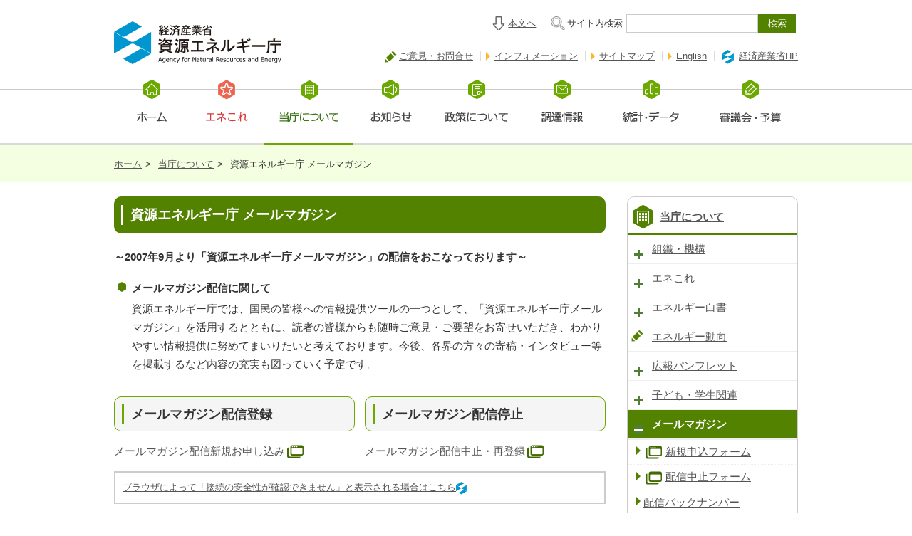

--- FILE ---
content_type: text/html
request_url: https://www.enecho.meti.go.jp/about/mailmagazine/index.html
body_size: 2115
content:
<!DOCTYPE html>
<html lang="ja">
<head>
<meta http-equiv="X-UA-Compatible" content="IE=edge">
<meta charset="UTF-8">
<meta name="viewport" content="width=device-width,initial-scale=1.0,minimum-scale=1.0">
<!-- globalNaviSelect: -->
<!-- sideNaviSelect:1 -->
<!-- sideNaviSubSelect: -->
<title>資源エネルギー庁 メールマガジン｜資源エネルギー庁</title>
<meta name="keywords" content="資源エネルギー庁 メールマガジン">
<meta name="description" content="資源エネルギー庁 メールマガジン、アーカイブ、登録や登録解除はこちら">
<link href="/common/img/favicon.ico" rel="shortcut icon" type="image/png">
<link href="/common/css2/import.css" media="screen,print" rel="stylesheet">
<link href="/appli/css/common.css" media="screen,print" rel="stylesheet">
<!-- jQuery -->
<script src="/common/js/jquery.js"></script>
<script src="/common/js2/common.js"></script>


</head>


    
<body class="common about">
<div id="wrap">
<!-- * header Include -->
<div id="header">
<!-- / header --></div>

<!-- * GlobalNaviModule Include -->
<div id="gNavigation"></div>

<!-- BreadcrumbNavi -->
<div>
<ul id="gBreadcrumb2">
<li><a href="/">ホーム</a>&gt;</li>
<li><a href="/about/index.html">当庁について</a>&gt;</li>
<li>資源エネルギー庁 メールマガジン</li>
		</ul>
</div>

<!-- Contents -->
<div id="contents">
<!-- Main -->
<div id="main">

<h1>資源エネルギー庁 メールマガジン</h1>
    <p class="strong">～2007年9月より「資源エネルギー庁メールマガジン」の配信をおこなっております～</p>
<dl class="dlist5 mb0">
 <dt>
  メールマガジン配信に関して
 </dt>
 <dd>
  資源エネルギー庁では、国民の皆様への情報提供ツールの一つとして、「資源エネルギー庁メールマガジン」を活用するとともに、読者の皆様からも随時ご意見・ご要望をお寄せいただき、わかりやすい情報提供に努めてまいりたいと考えております。今後、各界の方々の寄稿・インタビュー等を掲載するなど内容の充実も図っていく予定です。
 </dd>
</dl>
<div class="box2">
 <div class="col1st">
  <h2>メールマガジン配信登録</h2>
  <p><a href="https://mm-enquete-cnt.meti.go.jp/dbc/pub/enecho01/merumaga_form/create/input">メールマガジン配信新規お申し込み<img alt="メールマガジン配信新規お申し込み" class="blank_icn" height="23" width="23" src="/common/img/sp/icon_blank.png"></a></p>
 </div>
 <div class="col2nd">
  <h2>メールマガジン配信停止</h2>
  <p><a href="https://mm-enquete-cnt.meti.go.jp/dbc/pub/enecho01/merumaga_form/update/login">メールマガジン配信中止・再登録<img alt="メールマガジン配信中止・再登録" class="blank_icn" height="23" width="23" src="/common/img/sp/icon_blank.png"></a></p>
 </div>
</div>
<p class="frame mb30 mt0 small"><a href="https://www.meti.go.jp/main/help.html">ブラウザによって「接続の安全性が確認できません」と表示される場合はこちら<img alt="経済産業省のページを開く" class="meti2_icn" height="18" width="15" src="/common/img/sp/icon_meti_s.png"></a></p>
<h3 id="backnumber">配信バックナンバー</h3>
<h4>定期メールマガジン・バックナンバー</h4>


                                                                                                                            
    <ul class="ulist2 block2">
 <li><a href="2025/39.html">2026年1月20日</a></li>
 <li><a href="/about/mailmagazine/2025/38.html">2026年1月13日</a></li>
 <li><a href="/about/mailmagazine/2025/37.html">2026年1月6日</a></li>
 <li><a href="/about/mailmagazine/2025/36.html">2025年12月23日</a></li>
 <li><a href="/about/mailmagazine/2025/35.html">2025年12月16日</a></li>
 <li><a href="/about/mailmagazine/2025/34.html">2025年12月9日</a></li>
 <li><a href="/about/mailmagazine/2025/33.html">2025年12月2日</a></li>
 <li><a href="/about/mailmagazine/2025/32.html">2025年11月26日</a></li>
 <li><a href="/about/mailmagazine/2025/31.html">2025年11月18日</a></li>
 <li><a href="/about/mailmagazine/2025/30.html">2025年11月11日</a></li>
 <li><a href="/about/mailmagazine/2025/29.html">2025年11月4日</a></li>
 <li><a href="/about/mailmagazine/2025/28.html">2025年10月28日</a></li>
 <li><a href="/about/mailmagazine/2025/27.html">2025年10月21日</a></li>
 <li><a href="/about/mailmagazine/2025/26.html">2025年10月14日</a></li>
 <li><a href="/about/mailmagazine/2025/25.html">2025年10月7日</a></li>
 <li><a href="/about/mailmagazine/2025/24.html">2025年9月30日</a></li>
 <li><a href="/about/mailmagazine/2025/23.html">2025年9月24日</a></li>
 <li><a href="/about/mailmagazine/2025/22.html">2025年9月16日</a></li>
 <li><a href="/about/mailmagazine/2025/21.html">2025年9月9日</a></li>
 <li><a href="/about/mailmagazine/2025/20.html">2025年9月2日</a></li>
 <li><a href="/about/mailmagazine/2025/19.html">2025年8月26日</a></li>
 <li><a href="/about/mailmagazine/2025/18.html">2025年8月12日</a></li>
 <li><a href="/about/mailmagazine/2025/17.html">2025年8月5日</a></li>
 <li><a href="/about/mailmagazine/2025/16.html">2025年7月29日</a></li>
 <li><a href="/about/mailmagazine/2025/15.html">2025年7月15日</a></li>
 <li><a href="/about/mailmagazine/2025/14.html">2025年7月8日</a></li>
 <li><a href="/about/mailmagazine/2025/13.html">2025年7月1日</a></li>
 <li><a href="/about/mailmagazine/2025/12.html">2025年6月24日</a></li>
 <li><a href="/about/mailmagazine/2025/11.html">2025年6月17日</a></li>
 <li><a href="/about/mailmagazine/2025/10.html">2025年6月10日</a></li>
 <li><a href="/about/mailmagazine/2025/9.html">2025年6月3日</a></li>
 <li><a href="/about/mailmagazine/2025/8.html">2025年5月27日</a></li>
 <li><a href="/about/mailmagazine/2025/7.html">2025年5月20日</a></li>
 <li><a href="/about/mailmagazine/2025/6.html">2025年5月13日</a></li>
 <li><a href="/about/mailmagazine/2025/5.html">2025年5月7日</a></li>
 <li><a href="/about/mailmagazine/2025/4.html">2025年4月22日</a></li>
 <li><a href="/about/mailmagazine/2025/3.html">2025年4月15日</a></li>
 <li><a href="/about/mailmagazine/2025/2.html">2025年4月8日</a></li>
 <li><a href="/about/mailmagazine/2025/1.html">2025年4月1日</a></li>
</ul><!--
<ul class="mt10 ml20">
	<li><a class="archive" href="archive.html" pid="2781270">2022年度以前はこちら</a></li>
</ul>-->


                                                                                                                            



 <!-- update info -->
      <div id="__rdo_update" class="b-top">
        <p class="koshinbi">最終更新日：2026年1月20日</p>
      </div>

    
</div><!-- Main -->


<!-- Sub -->
<div id="sub">
<!--  SideNaviModule Include -->
<div id="sNavigation"></div>
<!-- * LocalModule Include -->
<div id="local"></div>
<!-- * ShareModule Include -->
<div id="share"></div>
<!-- / Sub --></div>


<!-- / Contents --></div>

<!-- * FooterModule Include -->
<div id="gFooter">
<!-- / Footer --></div>
<!-- / wrap --></div>
    
</body>
</html>

    
    


--- FILE ---
content_type: text/css
request_url: https://www.enecho.meti.go.jp/common/css2/import.css
body_size: 174
content:
@charset "utf-8";
/* CSS Document */



/* Imported Styles
-------------------------------------------------- */
@import url("format.css");
@import url("common.css");
@import url("module.css");
@import url("common_sp.css") screen and (max-width: 767px);
@import url("module_sp.css") screen and (max-width: 767px);
@import url("style_2020.css");

--- FILE ---
content_type: text/css
request_url: https://www.enecho.meti.go.jp/appli/css/common.css
body_size: 466
content:
@charset "utf-8";
/*20140206 update*/

/* 調達情報CSS /appli/
--------------------------------------------------------------------*/
.appli {}

/* Reset */
h1 a,h2 a,h3 a,h4 a,h5 a,h6 a {
	display: inline-block;
	background: none;
	text-decoration: underline !important;
}
h1 span,h2 span,h3 span,h4 span,h5 span,h6 span {
	position: relative;
	top: 0;
	right: 0;
	color: #000;
}

.appli dl{}
.appli dt{
	font-weight: bold;
}
.appli dd{
	padding-left: 15px;
}

.appli .dlist{}
.appli .dlist dt{}
.appli .dlist dd{
	padding-left: 0;
}

.appli table {font-size: 0.85em;}
.appli table th {text-align: center;}
.appli table td {}

.appli table.scheme {
	width: 80%!important;
	text-align: center;
	margin: 10px auto!important;
}

.nw_sp {white-space: nowrap !important;}

@media screen and (max-width:767px){
.nw_sp {white-space: normal !important;}
}


--- FILE ---
content_type: text/css
request_url: https://www.enecho.meti.go.jp/common/css2/format.css
body_size: 1006
content:
@charset "utf-8";
/* CSS Document */

html, body, div, span, applet, object, iframe,
h1, h2, h3, h4, h5, h6, p, blockquote, pre,
a, abbr, acronym, address, big, cite, code,
del, dfn, em, font, img, ins, kbd, q, s, samp,
small, strike, strong, sub, sup, tt, var,
b, u, i, center,
dl, dt, dd, ol, ul, li,
fieldset, form, label, legend,
table, caption, tbody, tfoot, thead, tr, th, td {
	margin: 0;
	padding: 0;
	border: 0;
	outline: 0;
	font-size: 1.0em;
	background: transparent;
}

* {
	font-family:Meiryo, Osaka, verdana, arial, sans-serif;
	margin: 0;
	padding: 0;
	text-align: left;
}
html {}
body {
	font-family: "ヒラギノ角ゴ Pro W3", "Hiragino Kaku Gothic Pro", "メイリオ", Meiryo, "ＭＳＰゴシック", "MS PGothic", Arial, Helvetica, Verdana, sans-serif;
	font-size: 1.1em; /*0.875em*/
	color: #333333;
	background-color: #fff;
	background-repeat: repeat;
	line-height:1.5;
}

h1,h2,h3,h4,h5,h6,ul {
	font-weight: normal;
}

div { zoom: 1; /*for IE 5.5-7*/ }
div:after{ /*for modern browser*/
    content: "";
    display: block;
    height: 0px;
    clear: both;
}

ol, ul, dl{ list-style: none; }
blockquote, q { quotes: none; }

p { line-height: 1.5; }
dd { word-wrap: break-word; }
li {
	line-height: 1.6; 
	list-style-type: none;
}

a {
	display: inline;
	text-decoration: none;
}
a:hover { text-decoration: none; }
a:focus{
	outline:none;
}
img {
	border: none;
	vertical-align: bottom;
}
blockquote {
	font-weight: bold;
	margin-bottom: 10px;
}

/* remember to define focus styles! */
:focus {
	outline: dotted 2px #aaa;
}

/* remember to highlight inserts somehow! */
ins { text-decoration: none; }
del { text-decoration: line-through; }

input,
select,
label,
textarea {
	font-size: 100%;
}
sup {
	height: 0;
	line-height: 1;
	vertical-align: top;
	_vertical-align: bottom;
	position: relative;
	font-size: 85%;
}

--- FILE ---
content_type: text/css
request_url: https://www.enecho.meti.go.jp/common/css2/module.css
body_size: 11656
content:
@charset "utf-8";
/* CSS Document */

/*
display
visibility
overflow
position
top / right / bottom / left /
z-index
float
clear
width ( min-width / max-width )
height ( min-height / max-height )
margin ( margin-top / margin-right / margin-bottom / margin-left )
padding ( padding-top / padding-right / padding-bottom / padding-left )
border ( border-width / border-color / border-style )
background ( background-color / background-image / background-repeat / background-attachment / background-position )
list-style ( list-style-type / list-style-image / list-style-position )
color
font ( font-family / font-style / font-variant / font-weight / font-size )
line-height
text-indent
text-decoration
text-align
*/



/*************************************************
Modules
*************************************************/

/* 汎用CSSモジュール確認用スタイル */
body.common blockquote {
	position: fixed;
	z-index: 1;
	top: 5px;
	left: 5px;
	background: #fff;
	font-weight: bold;
	margin-bottom: 10px;
}
body.common #source {
	position: fixed;
	z-index: 1;
	top: 0;
	right: 5px;
	color: #fff;
	background: #f00;
	border: solid 3px #fff;
	padding: 10px 20px;
	text-decoration: underline;
	font-weight: bold;
	cursor: pointer;
}
body.common #source a{
	color: #fff;
}
body.common code {
	clear: both;
	display: inline-block;
	color: #bbb;
	font-size: 1.6em;
	font-weight: bold;
	font-style: italic;
	margin: 15px 0 15px -2px;
}
body.common pre {}
body.common .pre {
	overflow: hidden;
	width: 100%;
	max-width: 690px;
	color: #ccc;
	margin-bottom: 10px;
	border: none;
}
body.common .eee {
	color: #bbb;
	font-weight: bold;
	background: #eee;
}

/* clearfix */
.clearfix {
	overflow: hidden;
	min-height: 1px;
}
* html .clearfix {
  height: 1px;
  /*\*//*/
  height: auto;
  overflow: hidden;
  /**/
}
.clearfix:after {
	visibility: hidden;
	display: block;
	font-size: 0;
	content: " ";
	clear: both;
	height: 0;
}
/*IE7用*/
.clearfix {
	after: "&nbsp;";
}

body.common .none {
	height: 0px !important;
	padding: 0 !important;
	margin: 0 !important;
	border: none !important;
}
body.common .block {
	display: block;
}
body.common .inline {
	display: none;
}
body.common .noJs {
 background-color: #FFDCDC;
 border: 2px solid #FFC0C0;
 display: block;
 padding: 7px 15px;
 text-align: left;
}

/* HTML Tag
======================================*/
/* h1-6 */
body.common #contents h1,body.common #contents h2,body.common #contents h3,body.common #contents h4,body.common #contents h5,body.common #contents h6 {
	position: relative;
}
body.common #contents h1 a,body.common #contents h2 a,body.common #contents h3 a,body.common #contents h4 a,body.common #contents h5 a,body.common #contents h6 a {
	display: block;
	width: 100%;
	background: url("/common/img/sp/icon_link.png") no-repeat scroll right center / 21px 21px;
	line-height: 1.5;
	box-sizing: border-box;
/*	padding-right: 1.2em;*/
	padding-right: 1.8em;
}

/* Headline1 */
body.common #contents h1 {
	zoom:1;
	padding: 12px 10px;
	margin: 0 0 20px 0;
	color: #fff;
	background: #528200;
	font-size: 125%;
	font-weight: bold;
	-moz-border-radius: 10px;
	-webkit-border-radius: 10px;
	-ms-border-radius: 10px;
	border-radius: 10px;
	behavior:url(/common/js/PIE.htc);
}
body.common #contents h1 > span {
	display: block;
	color: #fff!important;
	border-left: solid 3px #fff;
	padding: 0px 10px;
}


/*whitepaper　調整*/

body.common.whitepaper #contents h1 > span span {
	color: #fff!important;
}

body.common.whitepaper #footlink li {
    float: left;
    padding: 0 8px;
}

/* Headline2 */
body.common #contents h2 {
	clear: both;
	zoom:1;
	padding: 10px 0;
	margin: 20px 0 15px;
	background: #f5f5f5;
	font-size: 120%;
	font-weight: bold;
	border: solid 1px #6ba900;
	-moz-border-radius: 10px;
	-webkit-border-radius: 10px;
	-ms-border-radius: 10px;
	border-radius: 10px;
	behavior:url(/common/js/PIE.htc);
	color: #444;
	box-sizing: border-box!important;
}
body.common #contents h2 > span {
	display: block;
	color: #333;
	border-left: solid 3px #6ba900;
	padding: 0px 10px;
	margin-left: 10px;
	box-sizing: border-box!important;
}

/* Headline3 */
body.common #contents h3 {
	clear: both;
	font-size: 115%;
	min-height: 25px;
	background: url(/common/img/sp/icon_hexagon_green.png) 5px 0.5em no-repeat;
	padding: 8px 12px 7px 32px;
	margin: 0px 0 15px !important;
	border-bottom: solid 1px #ccc !important;
	font-weight: bold;
	color: #444;
}

body.common #contents h3.style1 {
    color: #0000ff;
}

/* Headline3_info */
body.common #contents h3.info {
	background: url("/common/img/sp/icon_information.png") no-repeat 3px center / 21px 21px !important;
}

/* Headline3_download*/
body.common #contents h3.download {
	background: rgba(0, 0, 0, 0) url("/common/img/sp/download.png") no-repeat scroll left 8px / 24px 24px !important;
	border: none !important;
}

/* Headline3_supplement*/
/*
body.common #contents h3.supplement {
	background: rgba(0, 0, 0, 0) url("/common/img/sp/icon_supplement.png") no-repeat scroll left / 21px 17px !important;
}
*/

/* Headline4 */
body.common #contents h4 {
	clear: both;
	background: url(/common/img/sp/icon_hexagon_green.png) 5px 6px no-repeat;
/*	padding: 7px 12px 7px 28px;*/
	padding: 7px 12px 7px 32px;
	margin: 15px 0 10px;
	border-bottom: dotted 1px #ccc;
	font-weight: bold;
}

/* Headline4_download*/
body.common #contents h4.download {
	background: rgba(0, 0, 0, 0) url("/common/img/sp/download.png") no-repeat scroll left 4px / 24px 24px !important;
	border: none !important;
}

/* Headline4_supplement*/
body.common #contents h4.supplement {
	background: rgba(0, 0, 0, 0) url("/common/img/sp/icon_supplement.png") no-repeat scroll left / 21px 17px !important;
	border: none !important;
}

/* Headline4_question*/
body.common #contents h4.question a {
	margin-top: -3px !important;
}

/* Headline5-6 */
body.common #contents h5,body.common #contents h6 {
	padding: 3px 3px 3px 10px;
	margin-left: 2px;
	margin-bottom: 10px;
	border-left: solid 2px #508200;
	border-bottom: dotted 1px #ccc;
	font-size: 1.0em;
}

/* Headline + background-color(Blue) */
.bgBl {
 zoom: 1;
 position: relative;
 padding: 15px 20px !important;
 margin: 10px 0 20px !important;
 border: solid 2px #0197D1;
 background-color: #0064C8 !important;
 background-image: none !important;
 -moz-border-radius: 10px;
 -webkit-border-radius: 10px;
 -ms-border-radius: 10px;
 border-radius: 10px;
 behavior:url(/common/js/PIE.htc);
 font-weight: bold;
 color: #fff;
 font-size: 1.125em;
}

/* Headline_margin-bottom 打消し */
.bond {
	margin-top: -10px!important;
	clear:both;
}

/* Pantagraph */
body.common p {
	margin: 10px 0 15px;
	line-height: 1.7;
}

/* Definition List */
body.common dt, body.common dd{
	line-height: 1.7;
}

/* Image */
body.common #main img {
	max-width: 690px;
}

/* AncherLink */
body.common a {}
body.common a:focus {
	/*background-color: #eee;*/
}

body.common sup {
	display: inline-block;
	margin-left: 5px !important;
}



/* Background-color
======================================*/
.bgOr { background-color: #FDE9D9 !important; /*pale orange*/}
.bg_gr { background-color: #e0ffe0 !important; /*Pale green*/}
.bg_blue { background-color: #E6F2FC !important; /*Pale blue*/}


/* Text
======================================*/
/*特特大テキスト*/
body.common .extremely {font-size: 180%;}
/*特大テキスト*/
body.common .extra {font-size: 150%;}
/*拡大テキスト*/
body.common .big {font-size: 120%;}
body.common .fs1125 {font-size: 1.125em;}
/*縮小テキスト*/
body.common .small {font-size: 85%;}
/*太字テキスト*/
body.common .strong {font-weight: bold;}
/*通常テキスト*/
body.common .normal {font-weight: normal;}
/*赤字テキスト*/
body.common .red {color: #CC0000;}
/*青字テキスト*/
body.common .blue {color: #0000D9;}
/*緑字テキスト*/
body.common .yeGreen {color: #528200;}
/*グレー字テキスト*/
body.common .fGray {color: #606060;}

/*テキスト非表示*/
body.common .txtclear {text-indent: 100%; overflow:hidden;}

/*質問テキスト*/
body.common .question {
	line-height: 1.75;
/*	background: url(/common/img/mod/icon_question.png) left 3px no-repeat !important;*/
	background: rgba(0, 0, 0, 0) url("/common/img/sp/icon_question.png") no-repeat scroll left 3px / 21px 21px !important;
	padding-left: 30px;
}
body.common h3.question {
/*	background: url(/common/img/mod/icon_question.png) left 10px no-repeat !important;*/
	background: rgba(0, 0, 0, 0) url("/common/img/sp/icon_question.png") no-repeat scroll left 10px / 21px 21px !important;
}
/*回答テキスト*/
body.common .answer {
	line-height: 1.75;
/*	background: url(/common/img/mod/icon_answer.png) left top no-repeat !important;*/
	background: rgba(0, 0, 0, 0) url("/common/img/sp/icon_answer.png") no-repeat scroll left top / 21px 21px !important;
	padding-left: 30px;
	margin-bottom: 25px;
}
/*質問・回答番号テキスト*/
body.common .qa_numb {
 font-weight: bold;
 color: #528200;
}

/*情報テキスト*/
body.common .info {
	line-height: 1.75;
/*	background: url(/common/img/mod/icon_information.png) 4px 0.15em no-repeat !important;*/
	background: rgba(0, 0, 0, 0) url("/common/img/sp/icon_information.png") no-repeat scroll 3px 0.15em / 21px 21px !important;
	padding: 3px 5px 5px 30px;
}
/*補足テキスト*/
body.common .supplement {
	line-height: 1.75;
/*	background: url(/common/img/mod/icon_supplement.png) 5px 2px no-repeat !important;*/
	background: rgba(0, 0, 0, 0) url("/common/img/sp/icon_supplement.png") no-repeat scroll 5px top / 21px 17px !important;
	padding-left: 30px !important;
}
/*注意テキスト*/
body.common .caution {
	line-height: 1.75;
/*	background: url(/common/img/mod/icon_caution.png) left 3px no-repeat !important;*/
	background: rgba(0, 0, 0, 0) url("/common/img/sp/icon_caution.png") no-repeat scroll 4px 2px / 21px 18px !important;
	color: #CC0000;
	font-weight: bold;
	padding-left: 30px;
	margin-bottom: 5px;
}
/*ダウンロードテキスト*/
body.common .download {
	font-weight: bold;
	line-height: 1.75;
/*	background: url(/common/img/mod/download.png) left top no-repeat !important;*/
	background: rgba(0, 0, 0, 0) url("/common/img/sp/download.png") no-repeat scroll left top / 24px 24px !important;
	padding-left: 30px;
}
/*テキスト折り返し禁止*/
body.common .nw {
 white-space: nowrap !important;
}

/* Link＆Icon
======================================*/
/*H3（ヘキサゴン）アイコン*/
body.common .h3 {
	display: inline;
	line-height: 1.75;
	background: url(/common/img/mod/h3.png) 5px 7px no-repeat !important;
	padding: 3px 7px 7px 25px;
}


/*強調リンク*/
body.common .thick {
	display: inline;
	line-height: 1.75;
/*	background: url(/common/img/mod/icon_link.png) 4px top no-repeat !important;*/
	background: rgba(0, 0, 0, 0) url("/common/img/sp/icon_link.png") no-repeat scroll 3px top / 21px 21px !important;
	padding: 0px 0px 3px 30px;
}
body.common .thick2 {
	display: inline;
	line-height: 1.75;
/*	background: url(/common/img/mod/icon_link2.png) 4px center no-repeat !important;*/
	background: rgba(0, 0, 0, 0) url("/common/img/sp/icon_link2.png") no-repeat scroll 3px center / 21px 21px !important;
	padding: 0 0 3px 30px;
}

body.common .thick3 {
	display: inline;
	line-height: 1.75;
/*	background: url(/common/img/mod/icon_link2_s.png) 4px center no-repeat !important;*/
	background: rgba(0, 0, 0, 0) url("/common/img/sp/icon_link2_s.png") no-repeat scroll 4px center / 15px 15px !important;
	padding-left: 23px;
}
/*外部リンク*/
body.common .blank {
	display: inline;
	line-height: 1.75;
/*	background: url(/common/img/mod/icon_blank.png) 5px 4px no-repeat !important;*/
	background: rgba(0, 0, 0, 0) url("/common/img/sp/icon_blank.png") no-repeat scroll 2px 4px / 23px 23px !important;
	padding: 3px 0 3px 30px !important;
}

/*【アクセシビリティ対応後】 外部リンク*/ 
body.common img.blank_icn { 	
	padding: 0 5px 0 3px !important; 	
	vertical-align: middle; 	
}


/*外部リンク&PDFファイル*/
body.common .blankPdf {
	display: inline;
	line-height: 1.75;
/*	background: url(/common/img/mod/icon_blankPdf.png) 5px top no-repeat !important;*/
	background: rgba(0, 0, 0, 0) url("/common/img/sp/icon_blankPdf.png") no-repeat scroll 1px top / 47px 24px !important;
	padding: 0 0 3px 53px;
}

/*【アクセシビリティ対応後】 外部リンク&PDFファイル*/
body.common .blankPdf_icn { 	
	padding: 0 5px 0px 3px; 	
	vertical-align: middle; 	
} 



/*経済産業省・外部リンク*/
body.common .meti {
	display: inline;
	line-height: 1.75;
/*	background: url(/common/img/mod/icon_meti.png) 5px top no-repeat !important;*/
	background: rgba(0, 0, 0, 0) url("/common/img/sp/icon_meti.png") no-repeat scroll 6px top / 17px 20px !important;
	padding: 0 0 3px 30px !important;
}

/*【アクセシビリティ対応後】 経済産業省・外部リンク*/ 
body.common img.meti_icn { 	
	padding: 0 7px 0 6px !important; 	
	vertical-align: middle; 	
} 

body.common .meti2 {
	display: inline;
	line-height: 1.75;
/*	background: url(/common/img/mod/icon_meti_s.png) 4px top no-repeat !important;*/
	background: rgba(0, 0, 0, 0) url("/common/img/sp/icon_meti_s.png") no-repeat scroll 4px top / 15px 18px !important;
	padding: 0 0 3px 23px;
}

/*【アクセシビリティ対応後】 経済産業省・外部リンク 小*/ 
body.common .meti2_icn { 	
	padding-right: 4px; 	
	vertical-align: middle; 	
} 

/*経済産業省・外部リンク&PDFファイル*/
body.common .metiPdf {
	display: inline;
	line-height: 1.75;
/*	background: url(/common/img/mod/icon_metiPdf.png) 2px top no-repeat !important;*/
	background: rgba(0, 0, 0, 0) url("/common/img/sp/icon_metiPdf.png") no-repeat scroll 3px top / 45px 24px !important;
	padding: 0 0 3px 53px;
}

/*【アクセシビリティ対応後】 経済産業省・外部リンク&PDFファイル*/ 
body.common .metiPdf_icn { 	
	padding: 0 5px 0 3px !important; 	
	vertical-align: middle; 	
} 

/*電力取引監視等委員会・外部リンク*/
body.common .emsc {
	display: inline;
	line-height: 1.75;
/*	background: url(/common/img/mod/icon_emsc.png) 2px top no-repeat !important;*/
	background: rgba(0, 0, 0, 0) url("/common/img/sp/icon_emsc.png") no-repeat scroll 1px top / 24px 20px !important;
	padding: 0 0 3px 30px !important;
}

/*【アクセシビリティ対応後】 電力取引監視等委員会・外部リンク*/ 
body.common .emsc_icn { 	
	padding: 0 5px 0 1px !important; 	
	vertical-align: middle; 	
} 

/*電力取引監視等委員会・外部リンク&PDFファイル*/
body.common .emscPdf {
	display: inline;
	line-height: 1.75;
/*	background: url(/common/img/mod/icon_emscPdf.png) left top no-repeat !important;*/
	background: rgba(0, 0, 0, 0) url("/common/img/sp/icon_emscPdf.png") no-repeat scroll 1px top / 47px 24px !important;
	padding: 0 0 3px 53px;
}

/*【アクセシビリティ対応後】 電力取引監視等委員会・外部リンク&PDFファイル*/ 
body.common .emscPdf_icn { 	
	padding: 0 5px 0 1px; 	
	vertical-align: middle; 	
}

/*画像リンク*/
body.common .image {
	display: inline;
	line-height: 1.75;
/*	background: url(/common/img/mod/icon_image.png) left 3px no-repeat;*/
	background: rgba(0, 0, 0, 0)  url("/common/img/sp/icon_image.png") no-repeat scroll left 3px / 22px 16px !important;
	padding: 0 0 0 30px;
}
/*一覧リンク*/
body.common .archive {
	display: inline;
	line-height: 1.75;
/*	background: url(/common/img/mod/icon_archive.png) 3px 3px no-repeat !important;*/
	background: rgba(0, 0, 0, 0) url("/common/img/sp/icon_archive.png") no-repeat scroll 3px 2px / 21px 17px !important;
	padding: 0 0 0 30px;
}
/*上向きページ内リンク*/
body.common .ancher {
	display: inline;
	line-height: 1.75;
	background: url(/common/img/mod/icon_scroll.png) 5px 3px no-repeat !important;
	padding-left: 30px;
}
/*下向きページ内リンク*/
body.common .dwn_ancher {
	display: inline;
	line-height: 1.75;	
	background: url(/common/img/mod/icon_dwn_scroll.png) 5px 3px no-repeat !important;
	padding-left: 30px;
}
/*リスト記号*/
body.common .arrow {
	display: inline;
	background: url(/common/img/sp/icon_arrow_green.png) 3px 5px no-repeat !important;
/*	background: url(/common/img/mod/icon_arrow_green.png) 3px 5px no-repeat !important;*/
	margin-left: 0;
	padding-left: 20px;
	line-height: 1.75;
}
/*PDFリンク*/
body.common .pdf {
 display: inline;
 line-height: 1.75;
 background: rgba(0, 0, 0, 0) url("/common/img/sp/icon_pdf.png") no-repeat scroll 3px top / 23px 23px !important;
/*	background: url(/common/img/mod/icon_pdf.png) 3px top no-repeat !important; */
/* padding: 3px 0 3px 30px;*/
 padding: 2px 0 0 30px;
}
/*Excelファイル*/
body.common .excel {
	display: inline;
	line-height: 1.75;
 background: rgba(0, 0, 0, 0) url("/common/img/sp/icon_excel.png") no-repeat scroll 3px top / 23px 23px !important;
	padding: 2px 0 0 30px;
/*	background: url(/common/img/mod/icon_excel.png) 3px top no-repeat !important;*/
/*	padding: 0 0 3px 30px;*/
}
/*Wordファイル*/
body.common .word {
	display: inline;
	line-height: 1.75;
/*	background: url(/common/img/mod/icon_word.png) 3px top no-repeat !important;*/
	background: rgba(0, 0, 0, 0) url("/common/img/sp/icon_word.png") no-repeat scroll 3px top / 23px 23px !important;
	padding: 2px 0 0 30px;
}
/*PowerPointファイル*/
body.common .ppoint {
	display: inline;
	line-height: 1.75;
	background: rgba(0, 0, 0, 0) url("/common/img/sp/icon_ppoint.png") no-repeat scroll 3px top / 23px 23px !important;
	padding: 2px 0 0 30px;
/*	background: url(/common/img/mod/icon_ppoint.png) 3px top no-repeat !important;*/
/*	padding: 0 0 3px 30px;*/
}
/*圧縮ファイル*/
body.common .zip {
	display: inline;
	line-height: 1.75;
	background: rgba(0, 0, 0, 0) url("/common/img/sp/icon_zip.png") no-repeat scroll 3px top / 23px 23px !important;
/*	padding: 0 0 3px 30px;*/
	padding: 2px 0 0 30px;
}
/*動画ファイル*/
body.common .movie {
	display: inline;
	line-height: 1.75;
/*	background: url(/common/img/mod/icon_movie.png) 3px top no-repeat !important;*/
	background: rgba(0, 0, 0, 0) url("/common/img/sp/icon_movie.png") no-repeat scroll 3px top / 23px 23px !important;
	padding: 0 0 3px 30px;
}

/*【変更後】 外部リンク*/ 	
	body.common .movie_icn { 	
	padding: 0 5px 0 3px !important; 	
	vertical-align: middle; 
	}
/*Emailリンク*/
body.common .mail {
	display: inline;
	line-height: 1.75;
/*	background: url(/common/img/mod/icon_mail.png) left -4px no-repeat !important;*/
	background: rgba(0, 0, 0, 0) url("/common/img/sp/icon_mail.png") no-repeat scroll 3px -2px / 24px 24px !important;
	padding: 0 0 3px 30px;
	margin-bottom: 3px;
}
/*印刷リンク*/
body.common .print {
	display: inline;
	line-height: 1.75;
	background: url(/common/img/mod/icon_print.png) 3px top no-repeat !important;
	padding: 0 0 3px 30px;
}
/*kidsページ用*/
body.game .h3,
body.game .arrow {
	display: inherit!important;
}
body.game .img_mgn {
	text-align: center;
	margin: 25px 0 35px!important;
}
/*tag＋アイコン*/
body.common .tag_lnk .word {
	background: rgba(0, 0, 0, 0) url("/common/img/sp/icon_word.png") no-repeat scroll 2px 1px / 20px 20px !important;
}
body.common .tag_lnk .pdf {
	background: rgba(0, 0, 0, 0) url("/common/img/sp/icon_pdf.png") no-repeat scroll 2px 1px / 20px 20px !important;
}


/* UnorderedList
======================================*/

body.common ul, .ulist, .ulist2 {
	margin-bottom: 15px;
}

/*通常リスト*/
body.common .ulist li {
	margin-left: 25px;
	line-height: 1.75;
}

/*横並びリスト*/
body.common ul.line li {
 display: inline;
 margin-right:5px;
 background-position: 0 0.3em !important;
} 

/*横並びリスト（ボックス）*/
body.common ul.linebox li {
 display: inline-block;
 margin-right:10px;
 margin-bottom:15px;
} 
body.common ul.linebox img {
 padding-bottom:5px;
}

/*横並びリスト（SP inline解除なし）*/
body.common ul.line_sp li { 
 display: inline;
 margin-right:5px;
 white-space: nowrap !important;
}

/*記号リスト　table内*/
body.common table td .ulist2 {
	margin-bottom: 0 !important;
}


/*========================================================================================================================================================*/

li {
	margin-bottom: 5px;
}

body.common .ulist li {
	margin-bottom: 5px;
}

/*記号リスト*/
body.common .ulist2 li {
	list-style-type: none/*disc*/;
	background: url(/common/img/sp/icon_arrow_green.png) 0 0.5em no-repeat;
	margin: 0 0 5px 10px;
	padding-left: 12px;
	line-height: 1.75;
	vertical-align: top;
/*
zoom:1;
*/
}

/*記号リスト　table内*/
body.common table td .ulist2 li {
	list-style-type: none/*disc*/;
	background: url(/common/img/sp/icon_arrow_green.png) 0 0.5em no-repeat;
	margin: 0 0 5px 2px !important;
	padding-left: 12px !important;
	line-height: 1.75;
	vertical-align: top;
}

/*インデント＆マークつき入れ子*/
body.common .indent li .ulist2 li {
	text-indent: 0 !important;
	margin-left: 10px !important;
}


/* OrderedList
======================================*/

/*数字入れ子リスト*/
body.common ol li ul li {
 list-style-type: none !important;
}

/*========================================================================================================================================================*/


/* AncherList
======================================*/
body.common .alist {
	margin-bottom: 30px;
}
body.common .alist:after {
	content: "";
	display: block;
	clear: both;
	height: 0;
}
/*IE7用*/
body.common .alist {
	after: "&nbsp;";
}
body.common .alist li {
	float: left;
	padding: 0 10px;
	border-right: solid 1px #ccc;
}
body.common .alist li:last-child {
	border-right: none;
}
body.common .alist li a {

}

body.common ol li {
    list-style-type: decimal;
    margin-left: 27px;
    text-indent: 0;
}

/* DifinitionList
======================================*/
body.common dl {margin: 0 0 15px 0;}
body.common dl:after {
	content: "";
	display: block;
	clear: both;
	height: 0;
}
/*IE7用*/
body.common dl {
	after: "&nbsp;";
}
body.common dt {}
body.common dd {}

/*定義リスト0（縦並びニュース形式）*/
body.common .dlist,
body.common .dlist_n {}
body.common .dlist dt,
body.common .dlist_n dt {
	width: auto;
	font-weight: bold;
	margin-top: 10px;
}
/*入れ子、子要素のdtスタイルクリア*/
body.common dl .dlist dt,
body.common dl .dlist_n dt {
	background: none!important;
	padding-left: 0!important;
}
/*dd破線あり*/
body.common .dlist dd {
	border-bottom: dotted 1px #ccc;
	padding: 5px 0 10px 0;
	margin: 0 0 5px 0;
}
/*dd破線なし*/
body.common .dlist_n dd {
/*	padding: 5px 0 10px 0;*/
	padding: 5px 0;
	margin: 0 0 5px 0;
}
/*定義リスト1（横並び文書形式-1）*/
body.common .dlist1 {}
body.common .dlist1 dt {
	clear: both;
	width: 60px;
	float: left;
	font-weight: normal;
	margin: 0 0 5px 0;
	text-align: center;
}
body.common .dlist1 dd {
	width: 630px;
	float: right;
	margin: 0 0 5px 0;
}

/*定義リスト7（横並び文書形式-7） dt w50*/
body.common .dlist7 {
	min-height: 1px;
	overflow: hidden;
	padding-bottom: 10px;
}
body.common .dlist7 dt {
	clear: both;
	width: 50px;
	float: left;
	font-weight: bold;
	margin: 0 0 3px 0;
	zoom: 1;
}
body.common .dlist7 dd {
	width: 640px;
	float: right;
	padding: 0;
	margin: 1px 0 5px 0;
	zoom: 1;
}
@media screen and (max-width: 979px) {
	body.common .dlist7 dd {
		width: 100%;
		padding-left: 1em;
	}	
	body.common .dlist7 dt + dd {
		padding-left: 1em;
	}
}

/*定義リスト2（横並び文書形式-2） dt w100*/
body.common .dlist2 dt {
	clear: both;
	width: 100px;
	float: left;
	font-weight: bold;
	margin: 0 0 5px 0;
}
body.common .dlist2 dd {
	width: 590px;
	float: right;
	box-sizing: border-box;
}
body.common .dlist2 dt + dd {
	margin: 0 0 5px 0px;
}
@media screen and (max-width: 979px) {
	body.common .dlist2 dd {
		width: 100%;
		padding-left: 1em;
	}	
	body.common .dlist2 dt + dd {
		padding-left: 1em;
	}
}

/*定義リスト3（横並び文書形式-3） dt w150*/
body.common .dlist3 {
	min-height: 1px;
	overflow: hidden;
	padding-bottom: 10px;
}
body.common .dlist3 dt {
	clear: both;
	width: 150px;
	float: left;
	font-weight: bold;
	margin: 0 0 3px 0;
	zoom: 1;
}
body.common .dlist3 dd {
	width: 540px;
	float: right;
	padding-bottom: 2px !important;
	margin: 0 0 3px 0;
	zoom: 1;
}
body.common .borderline .inner .dlist3 dd { width:500px!important } /*電気事業便覧ページ*/

@media screen and (max-width: 979px) {
	body.common .dlist3 dt {
		float: none;
	}
	
	body.common .dlist3 dd {
		width: auto;
		float: none;
		padding-left: 1em;
	}
}

/*定義リスト6（横並び文書形式-6） dt w180*/
/*スマコミ（HTML版）使用*/
body.common .dlist6 {
	min-height: 1px;
	overflow: hidden;
	padding-bottom: 10px;
}
body.common .dlist6 dt {
	clear: both;
	width: 180px;
	float: left;
	font-weight: bold;
	margin: 0 0 3px 0;
	zoom: 1;
}
body.common .dlist6 dd {
	width: 510px;
	float: right;
	padding: 5px 0 15px 0;
	margin: 0 0 15px 0;
	zoom: 1;
}
/*定義リスト6-frame内*/
body.common .frame .dlist6 dt {width: 190px!important;}
body.common .frame .dlist6 dd {width: 470px!important;}

/*定義リスト4（横並び文書形式-4 dtアイコン付き）*/
body.common .dlist4 {
	min-height: 1px;
	overflow: hidden;
	padding-bottom: 10px;
}
body.common .dlist4 dt {
	clear: both;
	min-height: 25px;
	background: url(/common/img/mod/h3.png) 5px 7px no-repeat;
	width: 135px;
	float: left;
	font-weight: bold;
	padding: 3px 7px 7px 25px;
	margin: 0 0 3px 0;
	zoom: 1;
}
body.common .dlist4 dd {
	width: 510px;
	float: right;
	font-weight: normal;
	padding-bottom: 2px !important;
	margin: 0 0 3px 0;
	zoom: 1;
	box-sizing: border-box;
}
@media screen and (max-width: 979px) {
	body.common .dlist4 dt {
		float: none;
	}
	
	body.common .dlist4 dd {
		width: auto;
		float: none;
		padding-left: 1em;
	}
}

/*定義リスト5（dtアイコン付き）*/
body.common .dlist5 {}
body.common .dlist5 dt {
	width: auto;
	min-height: 25px;
	background: url(/common/img/mod/h3.png) 5px 7px no-repeat;
	font-weight: bold;
	padding: 3px 7px 0 25px;
	margin: 7px 0 3px 0;
	zoom: 1;
}
body.common .dlist5 dd {
	padding: 0 0 7px 25px;
	margin: 0 0 5px 0;
}



/*配付資料　形式　dt：border-left付*/
.common dl.data dt {
	width: 140px;
	margin: 0 0 15px 5px;
	padding: 0 0 0 5px;
	border-left: solid 5px #528200;
	float: left;
}
.common dl.data dd {
	margin: 0 0 15px 135px;
	padding: 0 0 0 20px;
	border-bottom: dotted 1px #ccc;
}


/*ニュースボックス スクロール*/
body.common .newsBox {
 height: 170px;
 overflow:auto;
}

/*定義リスト：補足（note/横並び文書形式）*/
body.common .note {}
body.common .note dl {
	padding-bottom: 20px;
}
body.common .note dl:after {
	content: "";
	display: block;
	clear: both;
	height: 0;
}
body.common .note dt {
	clear: both;
	float: left;
	width: 10%;
	text-align: center;
	display: table-cell;
	vertical-align: baseline;
	line-height: 1.75em;
	font-size: 85%;
	white-space: nowrap; 
}
body.common .note dd {
	float: right;
	width: 85%;
	display: table-cell;
	vertical-align: top;
	line-height: 1.75em;
	font-size: 85%;
}

/*脚注*/
body.common #footnote {
	border-top: solid 1px #ccc;
	padding-top: 10px;
	margin-bottom: 15px;
}
body.common #footnote dl {}
body.common #footnote dt {
	float: left;
	width: 30px;
}
body.common #footnote dd {
	margin-left: 30px;
}

/*dl ul入れ子形式*/
body.common .dllayout dd ul {
 margin-top: 10px!important;
}
body.common .dllayout p {
 margin: 0 0 10px 10px!important;
}



/* Menu
======================================*/
/*アコーディオン形式メニュー*/
body.common #contents .acMenu {
	padding: 0 0 5px 0;
	margin: 0;
}

body.common #contents .acMenu dt {
	cursor: pointer;
	float: none !important;
	display: block;
	height: 100%;
	border-bottom: solid 1px #eee;
	padding: 0 0 0 5px;
	margin: 0;
}
body.common #contents .acMenu dt:hover {
	background: #f5f5f5;
}
body.common #contents .acMenu dt a {
	display: inline-block;
	padding: 7px 4px;
	position: relative;
	margin-left: 25px;
}

body.common #contents .acMenu dt.supplement a {margin-left: 0;}

body.common #contents .acMenu dt a.pm {
	display: block;
	position: absolute;
	margin: 0.4em 0 0;
}

body.common #contents .acMenu dt a img.op,
body.common #contents .acMenu dt a img.cl {
	width: 13px;
	height: 13px;
	vertical-align: middle;
}

body.common #contents .acMenu dt a img.cl {display: none;}

body.common.appli #contents .acMenu dt a img.op,
body.common.statistics #contents .acMenu dt:first-child a img.op {display: none;}

body.common.appli #contents .acMenu dt a img.cl,
body.common.statistics #contents .acMenu dt:first-child a img.cl {display: inline-block;}

/* ご意見・お問合せ　ステイ表示用 */
body.common .form dt {
	cursor: pointer;
	float: none !important;
	display: block;
/*	width: 100%;*/
	height: 100%;
	background: url(/common/img/mod/icon_form.png) 10px center no-repeat;
	border-bottom: solid 1px #eee;
	padding: 0 0 0 20px;
	margin: 0;
}
body.common .form dt:hover {
	background: url(/common/img/sp/icon_supplement.png) 10px center no-repeat #f5f5f5;
}


body.common .acMenu dd {
	height: 100%;
	border-top: solid 1px #eee;
	margin: 0;
	padding: 0;
	display: none;
}
body.common .acMenu dd a {
	display: block;
	padding: 2px 5px 2px 10px;
}
body.common .acMenu dd a:hover{
	font-weight: bold;
}


body.common .acMenu li {
	position: relative;
	zoom: 1;
	border-bottom: dotted 1px #eee;
}
body.common .acMenu li a {
	/display: block;
	/width: 208px;
	padding: 5px 5px 5px 22px;
	background: url(/common/img/sp/icon_arrow_green.png) 12px 0.6em no-repeat;
}


/*主要カテゴリ選択状態*/
body.common .aAccordion {
	font-weight: bold;
	background: #528200 !important;
}
body.common .aAccordion a{
	color: #fff;
	text-decoration: none;
}
/*主要カテゴリ選択状態（タグ2）*/
body.common .aAccordion .tag2{
	display: inline;
	color: #528200 !important;
	background: #fff !important;
	padding: 0px 20px;
	font-size: 0.813em;
	font-weight: bold;
	text-align: center;
	margin: 0 3px 5px 3px;
	-moz-border-radius: 5px;
	-webkit-border-radius: 5px;
	-ms-border-radius: 5px;
	border-radius: 5px;
	behavior:url(/common/js/PIE.htc);
}
/*主要ページ選択状態*/
body.common .aAccordion2 {
	font-weight: bold;
	text-decoration: none !important;
	padding: 5px 5px 5px 22px;
	background: url(/common/img/sp/icon_arrow_green.png) 12px 0.6em no-repeat #f5f5f5 !important;
}



/*アクセシビリティタブ形式メニュー*/
body.common .tbMenu {}
.tNavigation h2 {
	display: none !important;
}
body.common .tbMenu ul.tabs-list {
	position: relative;
	z-index: 2;
	top: 1px;
}
body.common .tbMenu ul.tabs-list li {
	float: left;
	border: solid 1px #ccc;
	border-bottom: none;
}
body.common .tbMenu ul.tabs-list li a{
	display: block;
	padding: 10px 30px;
	background: #eee;
	border-bottom: solid 1px #ccc;
}
body.common .tbMenu ul.tabs-list li a:focus {
	background: #528200 !important;
	color: #fff !important;
}

body.common .tbMenu .current a {
	background: #fff !important;
	color: #333 !important;
	text-decoration: none !important;
	border-bottom: solid 1px #fff !important;
}
body.common .tbMenu .current-info,
body.common .tbMenu .accessibletabsanchor,
body.common .tbMenu .tabhead /*position each individual tab's heading (default class .tabhead) off-screen*/ {
        position: absolute;
        left: -999em;
}

body.common .tbBox {
	zoom:1;
	z-index: 1;
	position: relative;
	clear: both;
	margin-bottom: 20px;
	border: solid 1px #ccc;
	-moz-border-radius: 0px 10px 10px 10px;
	-webkit-border-radius: 0px 10px 10px 10px;
	-ms-border-radius: 0px 10px 10px 10px;
	border-radius: 0px 10px 10px 10px;
	behavior:url(/common/js/PIE.htc);
}
body.common .tabs {
	padding: 0px 10px;
}
body.common .select {
	background: #fff !important;
	border: solid 1px #ccc !important;
	border-bottom: solid 1px #fff !important;
}
body.common .hide {
	display: none;
}

/* コンテンツfooter menu */
body.common ul.cont_footmenu {
	font-weight: bold;
	border: solid #508200 !important;
	border-width: 1px 0 2px !important;
	padding: 8px 5px 5px;
	margin-top: 30px;
	text-align: center !important;
}
body.common ul.cont_footmenu li {
	display: inline;
	margin-right:5px;
	background-position: 0 0.3em !important;
} 
body.common ul.cont_footmenu .on {
	color: #528200;
}

/* bttn2 - menu（小売電気申請ページ） */
body.common #menu {
 margin: 0 0 20px 10px!important;
 font-size: 1.1em;
}
body.common #menu a,
body.common #menu li.bttn2 { /*リンクなし*/
    text-align: left;
    margin-bottom: 0!important;
    width: 95%!important;
}
body.common #menu a span,
body.common #menu li.bttn2 span { /*リンクなし*/
	display: inline;
	background: url(/common/img/sp/icon_arrow_green.png) 3px 5px no-repeat !important;
	margin-left: 0;
	padding-left: 20px;
	line-height: 1.75;
}


/* Navigation
======================================*/
/*ページング形式ナビゲーション*/
body.common .pageing {
	width: 450px;
	text-align: center;
	margin: 10px auto 20px;
}
body.common .pageing:after {
	content: "";
	display: block;
	clear: both;
	height: 0;
}
/*IE7用*/
body.common .pageing {
	after: "&nbsp;";
}
body.common .pageing li {
	float: left;
	padding: 5px;
}
body.common .preview {
	margin-right: 20px;
}
body.common .current {
	color: #fff !important;
	background: #528200 !important;
}
body.common .current a{
	color: #fff;
}
body.common .next {
	margin-left: 20px;
}



/* Box
======================================*/
/* Box */
body.common .col1st, body.common .col2nd, body.common .col3rd, body.common .col4th {
	float: left;
}

/* 1 Column */
body.common .box1 { clear: both; }
body.common .col1st {
	width: 100%;
	margin: 0 0 10px;
}

/* 2 Column */
body.common .box2 { clear: both; }
body.common .box2:after {
	content: "";
	display: block;
	clear: both;
	height: 0%;
}
/*IE7用*/
body.common .box2 {
	after: "&nbsp;";
}

/*==========================================================================================================================*/
body.common #contents .box2 .col1st {
	width: 49.0%!important;
	margin: 0;
}
body.common #contents .box2 .col2nd {
	width: 49.0%!important;
	margin: 0 0 0 2%!important;
}

/* 3 Column */
body.common .box3 { clear: both; }
body.common .box3:after {
	content: "";
	display: block;
	clear: both;
	height: 0%;
}
/*IE7用*/
body.common .box3 {
	after: "&nbsp;";
}
body.common .box3 .col1st {
	width: 32.0%;
	margin: 0 0 10px;
}
body.common .box3 .col2nd,
body.common .box3 .col3rd {
	width: 32.0%;
	margin: 0 0 10px 2%;
}

/* 4 Column */
body.common .box4 { clear: both; }
body.common .box4:after {
	content: "";
	display: block;
	clear: both;
	height: 0%;
}
/*IE7用*/
body.common .box4 {
	after: "&nbsp;";
}
body.common .box4 .col1st {
	width: 23.5%;
	margin: 0 0 10px;
}
body.common .box4 .col2nd,
body.common .box4 .col3rd,
body.common .box4 .col4th {
	width: 23.5%;
	margin: 0 0 10px 2%;
}

body.common .p10 {
	display: block;
	padding: 10px;
}
body.common .eee {
	color: #bbb;
	font-weight: bold;
	background: #eee;
}

/*==========================================================================================================================*/


/* Table
======================================*/
body.common table {
	width: 100% !important;
	border-collapse: collapse;
	table-layout: auto;
	margin-top: 20px;
	margin-bottom: 10px;
	word-break: break-all;
}
body.common caption { font-weight: bold; }
body.common tr {}
body.common th {
	word-break: break-all;
	background: #ffffe0; /*lightyellow*/
	border: solid 1px #ccc;
	padding: 10px 5px;
}
body.common td {
	border: solid 1px #ccc;
	padding: 10px 5px;
}
body.common .layout {
	border: none;
}
body.common .layout th {
	border: none;
	padding: 0;
}
body.common .layout td {
	border: none;
	padding: 0 0 5px 0;
	text-align: center;
}
body.common .dataTbl th {
	 text-align: center;
}
body.common .dataTbl td {
	 text-align: right;
	 padding-right: 10px !important;
}

body.common table.layout3col {
	font-size: 0.85em;
	border: solid 1px #ccc;
	border-collapse: collapse;
}
body.common table.layout3col tr {
	padding: 5px;
}
body.common table.layout3col th {
	text-align: center;
}
body.common table.layout3col td {
	text-align: center;
	border: none;
}
body.common table.layout3col td.lineL {
	text-align: center;
	border-top: none;
	border-right: none;
	border-bottom: none;
	border-left: solid 1px #ccc;
}
body.common table.layout3col td.lineR {
	text-align: center;
	border-top: none;
	border-right: solid 1px #ccc;
	border-bottom: none;
	border-left: none;
}
body.common table.layout3col td div {
	text-align: center;
}
body.common table.layout .tblframe {
	text-align: center!important;
	background-color: #fff;
	border: solid 2px #ccc;
	white-space: nowrap!important;
	padding: 0 10px!important;
}
/* th,td テキスト中央揃え */
body.common table.txtC th, table.txtC td {
	text-align:center!important;
}
/* th:テキスト中央揃え, td:テキスト右揃え */
body.common table.txtCR th {
	text-align:center!important;
}
body.common table.txtCR td {
	text-align:right!important;
}

/*ヘキサゴン付caption*/
body.common caption.h3 {
	display: table-caption!important;
}

/*自動ナンバリング*/
table.numbering,
table.numbering2 {
	border-collapse: separate;
	border-top: 1px solid #ccc;
	border-right: 1px solid #ccc;
	border-bottom: 1px solid #ccc;
	border-left: 1px solid #ccc;
}
.number {
 white-space: nowrap;
 text-align: right;
}



/* Border
======================================*/
body.common .border {
	font-weight: bold;
	border-bottom: solid 2px #508200 !important;
	padding: 0 5px 8px;
}
body.common .border2 {
	border-bottom: dotted 1px #ccc;
	padding: 5px 0;
	margin: 5px 0;
}
body.common .border3 {
	font-weight: bold;
	border-bottom: solid 1px #508200 !important;
	padding: 0 5px 8px;
}
body.common .border4 {
	border-top: solid 1px #508200 !important;
	padding: 0 8px 5px;
}
body.common .border5 {
	border-top: dotted 1px #ccc;
	padding: 10px 0 0;
	margin: 30px 0 0;
}
body.common .marker1 {
	background: linear-gradient(transparent 65%, #F6CACA 0%);
}
body.common .borderW {
	border-top: 3px #ccc double !important;
}
body.common .borderWleft {
	border-left: 3px #ccc double !important;
}
body.common .borderBWred {
	border-bottom: 3px #CC0000 double !important;
}
body.common .borderline {
	zoom: 1;
	margin-bottom: 15px;
	border: solid 1px #ccc;
	-moz-border-radius: 10px;
	-webkit-border-radius: 10px;
	-ms-border-radius: 10px;
	border-radius: 10px;
	behavior:url(/common/js/PIE.htc);
}
body.common .borderline2 {
	zoom: 1;
	position: relative;
	padding-bottom: 10px;
	margin-bottom: 20px;
	border: solid 2px #6ba900;
	-moz-border-radius: 10px;
	-webkit-border-radius: 10px;
	-ms-border-radius: 10px;
	border-radius: 10px;
	behavior:url(/common/js/PIE.htc);
}
body.common .borderline3 {
	zoom: 1;
	position: relative;
	padding-bottom: 10px;
	margin-bottom: 20px;
	border: solid 2px #0197D1;
	background-color: #F8F8F8;
	-moz-border-radius: 10px;
	-webkit-border-radius: 10px;
	-ms-border-radius: 10px;
	border-radius: 10px;
	behavior:url(/common/js/PIE.htc);
}
/* margin-bottom: 15px */
body.common .borderline3_mb15 {
	zoom: 1;
	position: relative;
	padding-bottom: 10px;
	margin-bottom: 15px;
	border: solid 2px #0197D1;
	background-color: #F8F8F8;
	-moz-border-radius: 10px;
	-webkit-border-radius: 10px;
	-ms-border-radius: 10px;
	border-radius: 10px;
	behavior:url(/common/js/PIE.htc);
}
body.common .inner {
	position: relative;
	padding: 0 10px;
}
body.common .borderGray {
	border: solid 1px #ccc;
}
body.common .borderGray3 {
	border: solid 3px #E4E4E4;
}
/* border一部削除 */
body.common .bdTnone {
	border-top: none !important;
}
body.common .bdBnone {
	border-bottom: none !important;
}
body.common .bdLnone {
	border-left: none !important;
}
body.common .bdRnone {
	border-right: none !important;
}
/* borderline2用hover */
a.bdline2:hover {
 color: #017AA8 !important;
 text-decoration: none;
}

/* 取り消し線 */
del::before, 
del::after {
  clip-path: inset(100%);
  clip: rect(1px, 1px, 1px, 1px);
  height: 1px;
  overflow: hidden;
  position: absolute;
  white-space: nowrap;
  width: 1px;
}
del::before {
  content: "[削除開始]";
}
del::after {
  content: "[削除終了]";
}

/* 災害ページ被害報 */
body.common .borderline .inner #higaihou {
  margin-bottom:5px!important;
}
body.saigai .dlist_n dt {
  margin:8px 0 0 5px!important;
}
body.saigai .dlist_n dd {
  padding:5px 0; margin:0!important;
  line-height:normal!important;
}


/* Button
======================================*/
body.common .button { /*blue*/
	display: inline-block;
	border: solid 2px #0197d1;
	padding: 10px;
	font-weight: bold;
	text-align: center;
	margin-bottom: 10px;
}
body.common .button2 { /*red*/
	display: inline-block;
	color: #fff;
	background: #CC0000;
	padding: 12px;
	font-weight: bold;
	text-align: center;
	margin-bottom: 10px;
}
body.common .button3 {}
/* Button2_hover*/
a.button2:hover {
 color: #ffdcdc !important;
 text-decoration: none;
}
body.common .bttn { /*green*/
	display: inline-block;
	color: #fff;
	background: #528200;
	padding: 7px 12px;
	font-weight: bold;
	text-align: center;
	margin-bottom: 0;
}
/* bttn_hover*/
a.bttn:hover {
 background: #76A238!important;
 color: #fff!important;
 text-decoration: none;
}

body.common .bttn2 {
    display: inline-block;
    border: solid 1px #528200;
    padding: 5px 10px;
    font-weight: bold;
    text-align: center;
    margin-bottom: 10px;
    color: #528200;
	background-color: #fff;
    text-decoration: none !important;
    }
/* bttn2_hover*/
a.bttn2:hover {
 color: #fff!important;
 background-color: #528200!important;
 text-decoration: none;
}

body.common .bttn3 { /* font-weight:normal */
	display: inline-block;
	border: 1px solid #528200; 
	color: #fff;
	background: #528200;
	padding: 7px 12px;
	text-align: center;
	margin-bottom: 10px;
	text-decoration: none!important; /* リンク下線無し */
}
/* bttn3_hover*/
a.bttn3:hover {
 border: 1px solid #528200; 
 color: #528200!important;
 background-color: #fff!important;
 text-decoration: none;
}

/* ボタンエリア（グレー）＋archiveアイコン */
.btnarea {
    width: 13em;
    line-height: 2.5em;
    background-color: #f0f0f0!important;
    vertical-align: middle;
    color: #333;
}
.btnarea a { 
	display: block;
	width:100%;
	height:100%;
	text-decoration: none !important;
}
.btnarea a.stmap {
    display: inline-block;
    text-align: center;
    background: url(/common/img/sp/icon_archive.png) no-repeat 3px 8px / 21px 17px !important;
    margin-left: 0;
    line-height: 1.75;
    text-decoration: none !important;
    padding: 5px 0;
}
.btnarea a.stmap:hover { 
	color: #527900!important;
    background: url(/common/img/sp/icon_archive.png) #f4fee1 no-repeat 3px 8px / 21px 17px !important;
}


/* Tag
======================================*/
body.common .tag,
body.common .tag_bl,
body.common .tag_pk,
body.common .tag_gy,
body.common .tag_gr {
	display: inline;
	border: solid 1px #ccc;
	padding: 0px 10px;
	font-size: 0.813em;
	text-align: center;
	margin: 0 12px 5px 3px;
	min-width: 100px;
}
body.common .tag {
	background: #0197d1;
	color: #fff;
}
body.common .tag_bl {
	background: #2373be;
	color: #fff;
}
body.common .tag_pk {
	background: #D93637;
	color: #fff;
}
body.common .tag_gy {
	background: #eee;
	color: #333;
}
body.common .tag_gr {
	background: #527200;
	color: #fff;
}
body.common .tag_lnk { /*リンク＋ライトブルー*/
	display: inline;
	border: solid 1px #ccc;
	padding: 5px 2px 3px;
	font-size: 0.95em;
	text-align: center;
	margin: 5px 0 !important;
	min-width: 100px;
	background: #E6F2FC;
	color: #333;
	line-height: 2.6em;
}
body.common .tag_lnk:hover {
	background: #2373be;
	color: #fff;
}

body.common .tag2 {
	display: inline-block;
	color: #fff;
	background: #528200;
	padding: 0px 20px;
	font-size: 0.813em;
	font-weight: bold;
	text-align: center;
	margin: 0 12px 5px 3px;
	-moz-border-radius: 5px;
	-webkit-border-radius: 5px;
	-ms-border-radius: 5px;
	border-radius: 5px;
	behavior:url(/common/js/PIE.htc);
}
body.common .tag3 {
	display: inline;
	color: #333;
	background: #eee;
	padding: 0px 20px;
	font-size: 0.813em;
	font-weight: bold;
	text-align: center;
	margin: 0 12px 5px 3px;
	-moz-border-radius: 5px;
	-webkit-border-radius: 5px;
	-ms-border-radius: 5px;
	border-radius: 5px;
	behavior:url(/common/js/PIE.htc);
}
body.common .tag4 {
	display: inline;
	color: #333;
	background: #FFD2D2;
	padding: 0px 20px;
	font-size: 0.813em;
	font-weight: bold;
	text-align: center;
	margin: 0 12px 5px 3px;
	-moz-border-radius: 5px;
	-webkit-border-radius: 5px;
	-ms-border-radius: 5px;
	border-radius: 5px;
	behavior:url(/common/js/PIE.htc);
}
body.common .tag5 {
	display: inline;
	color: #fff;
	background: #CC0000;
	padding: 0px 20px;
	font-size: 0.813em;
	font-weight: bold;
	text-align: center;
	margin: 0 12px 5px 3px;
	-moz-border-radius: 5px;
	-webkit-border-radius: 5px;
	-ms-border-radius: 5px;
	border-radius: 5px;
	behavior:url(/common/js/PIE.htc);
}

/* tag 右margin狭 */
body.taglavel .tag,
body.taglavel .tag2,
body.taglavel .tag3,
body.taglavel .tag4 {
	margin-right: 0.3em!important;
}

/* Other
======================================*/
body.common .pdfDownload {
	border: solid 1px #f00;
	padding: 10px 10px 7px;
	margin: 10px 0 20px;
	-moz-border-radius: 10px;
	-webkit-border-radius: 10px;
	-ms-border-radius: 10px;
	border-radius: 10px;
	behavior:url(/common/js/PIE.htc);
}
body.common .pdfDownload dl{

}
body.common .pdfDownload dt{
	float: left;
	width: 158px;
	margin-right: 20px;
	font-size: 1em;
}
body.common .pdfDownload dd{
	font-size: 1em;
}
body.common .frame {
	border: solid 2px #ccc;
	padding: 10px;
	margin-bottom: 10px;
}
body.common .frame2 {
	background: #;
	border: solid 2px #0197d1;
	padding: 10px;
	margin-bottom: 10px;
}
body.common .frame3 {
	background: #;
	border: solid 1px #f00;
	padding: 10px;
	margin-bottom: 10px;
}
body.common .frame4 {
	border: solid 2px #ddd;
	background: #ddd;
	padding: 10px;
	margin-bottom: 10px;
}
body.common .frame5 {
	border: solid 2px #528200;
	padding: 10px;
	margin-bottom: 10px;
}
body.common .frame6 {
	background: #;
	border: solid 2px #f00;
	padding: 10px;
	margin-bottom: 10px;
}
body.common .frameDotted{
 border: dotted #aaa 2px;
 padding: 10px;
 margin-bottom: 10px;
}
body.common .frameWarp {
	font-size: 85%;;
	border: solid 2px #eee;
	background: #eee;
	padding: 10px;
	margin-bottom: 10px;
}
body.common .frame a,
body.common .frame2 a,
body.common .frame3 a,
body.common .frame4 a,
body.common .frame5 a {
	display: inline-block;
}
body.common .framelnk {
	border: solid 5px #eee;
	padding: 0 10px;
	margin-bottom: 10px;
	color: #404040;
	font-size: 85%;
}
body.common .framelnk .ttl {
	border-bottom: dotted 1px #aaa;
	padding-bottom: 5px;
}
body.common .frame_ye {
	border: solid 1px #aaa;
	background: #ffffe0;
	color: #505050;
	font-weight: bold;
}
/*TW 埋め込み*/
body.common .frame_tw1 {
	border: 4px solid #C0DFEF;
	margin: 0 10px 15px!important;
	padding: 5px 10px 10px;
}
body.common .frame_tw2 {
	border: 4px solid #E5E5E5;
	margin: 0 10px 15px!important;
	padding: 5px 10px 10px;
}
body.common .leftw {width: 180px;}

body.common .bgcl_gr,
body.common .bground {
	background-color: #E0FFE0!important;
}



/* Special
======================================*/
/* 角丸エフェクト */
body.common .round {
	position: relative !important;
	zoom: 1;
	-moz-border-radius: 10px;
	-webkit-border-radius: 10px;
	-ms-border-radius: 10px;
	border-radius: 10px;
	behavior:url(/common/js/PIE.htc);
}

/* Share
======================================*/

/* Display系 ------------------------ */
/* 非表示 */
body.common .none {
	height: 0 !important;
	padding: 0 !important;
	margin: 0 !important;
	border: none !important;
}
body.common .none span {
	height: 0 !important;
	overflow:hidden;	
}

/* Clear系 -------------------------- */
/* 回り込み解除クリア */
body.common .clear {clear: both;}
/* 回り込み解除クリアフィックス */
body.common .clearfix:after {
	visibility: hidden;
	display: block;
	font-size: 0;
	content: " ";
	clear: both;
	height: 0;
}
/* 回り込み */
.wraparound {
	display: inline;
}
/*IE7用*/
body.common .clearfix {
	after: "&nbsp;";
}
body.common .clearfix {
	min-height: 1px;
	overflow: hidden;
}
* html body.common .clearfix {
  height: 1px;
  /*\*//*/
  height: auto;
  overflow: hidden;
  /**/
}

/* Float系 -------------------------- */
/* 左回り込みフロート */
body.common .fLeft  {
	float: left;
	margin: 0 15px 15px 0;
}
/* 右回り込みフロート */
body.common .fRight {
	float: right;
	margin: 0 0 15px 15px;
}

/* 自動２カラム落ち */
body.common .block2 {
	margin-bottom: 20px;
}
body.common .block2:after {
	content: "";
	display: block;
	clear: both;
	height: 0;
}
/*IE7用*/
body.common .block2 {
	after: "&nbsp;";
}
body.common .block2 li {
	float: left;
	width: 46%;
}

/* 自動３カラム落ち */
body.common .block3 {
	margin-bottom: 20px;
}
body.common .block3:after {
	content: "";
	display: block;
	clear: both;
	height: 0;
}
/*IE7用*/
body.common .block3 {
	after: "&nbsp;";
}
body.common .block3 li {
	float: left;
	width: 33%;
}
body.common .block3 li .tag2, body.common .block2 li .tag2 {
	margin: 0 3px !important;
}

/* 自動４カラム落ち */
body.common .block4 {
	margin-bottom: 20px;
}
body.common .block4:after {
	content: "";
	display: block;
	clear: both;
	height: 0;
}
/*IE7用*/
body.common .block4 {
	after: "&nbsp;";
}
body.common .block4 li {
	float: left;
	width: 24%;
}

/* 自動５カラム落ち */
body.common .block5 {
	margin-bottom: 20px;
}
body.common .block5:after {
	content: "";
	display: block;
	clear: both;
	height: 0;
}
/*IE7用*/
body.common .block5 {
	after: "&nbsp;";
}
body.common .block5 li {
	float: left;
	width: 17%;
}

/*自動カラム落ち、class付与による高さ制御*/
body.common .block2 a,
body.common .block3 a,
body.common .block4 a,
body.common .block5 a {
	line-height: 1.6!important;
}


/* 高さ */
body.common .h100pct {
 height: 100%!important;
}

@media screen and (min-width: 980px) {
	body.common .h9em   {height: 9em !important;}
	body.common .h105em   {height: 10.5em !important;}
	body.common .h12em   {height: 12em !important;}
	body.common .h135em   {height: 13.5em !important;}
	body.common .h15em   {height: 15em !important;}
	body.common .h165em   {height: 16.5em !important;}
	body.common .h18em   {height: 18em !important;}
	body.common .h195em   {height: 19.5em !important;}
	body.common .h21em   {height: 21em !important;}
	body.common .h225em   {height: 22.5em !important;}
	body.common .h24em   {height: 24em !important;}
}
/* 幅 */
@media screen and (min-width: 980px) {/*total_energy*/
	body.common .block3 li.w25pct {width: 25%!important;}
	body.common .block3 li.w40pct {width: 40%!important;}
}

/* align系 -------------------------- */
/* 左揃えテキスト */
body.common .aLeft   {text-align: left !important;}
/* 中央揃えテキスト */
body.common .aCenter {text-align: center !important;}
/* 右揃えテキスト */
body.common .aRight  {text-align: right !important;}
/* 上揃え */
body.common .vTop  {vertical-align: top !important;}
/* 中央揃え */
body.common .vMiddle  {vertical-align: middle !important;}
/* 下揃え */
body.common .vBottom  {vertical-align: bottom !important;}


/* Margin系 ------------------------- */
/* 全方向マージン */
body.common .m0    { margin: 0 !important; }
body.common .m5    { margin: 5px !important; }
body.common .m10   { margin: 10px !important; }
body.common .m20   { margin: 20px !important; }
body.common .m30   { margin: 30px !important; }
body.common .m40   { margin: 40px !important; }
body.common .m50   { margin: 50px !important; }
body.common .m100  { margin: 100px !important; }
/* 上方向マージン */
body.common .mt0   { margin-top: 0 !important; }
body.common .mt5   { margin-top: 5px !important; }
body.common .mt10  { margin-top: 10px !important; }
body.common .mt15  { margin-top: 15px !important; }
body.common .mt20  { margin-top: 20px !important; }
body.common .mt30  { margin-top: 30px !important; }
body.common .mt40  { margin-top: 40px !important; }
body.common .mt50  { margin-top: 50px !important; }
body.common .mt100 { margin-top: 100px !important; }
/* 右方向マージン */
body.common .mr0   { margin-right: 0 !important; }
body.common .mr5   { margin-right: 5px !important; }
body.common .mr10  { margin-right: 10px !important; }
body.common .mr15  { margin-right: 15px !important; }
body.common .mr20  { margin-right: 20px !important; }
body.common .mr30  { margin-right: 30px !important; }
body.common .mr40  { margin-right: 40px !important; }
body.common .mr50  { margin-right: 50px !important; }
body.common .mr100 { margin-right: 100px !important; }
/* 下方向マージン */
body.common .mb0   { margin-bottom: 0 !important; }
body.common .mb5   { margin-bottom: 5px !important; }
body.common .mb10  { margin-bottom: 10px !important; }
body.common .mb15  { margin-bottom: 15px !important; }
body.common .mb20  { margin-bottom: 20px !important; }
body.common .mb30  { margin-bottom: 30px !important; }
body.common .mb40  { margin-bottom: 40px !important; }
body.common .mb50  { margin-bottom: 50px !important; }
body.common .mb100 { margin-bottom: 100px !important; }
/* 左方向マージン */
body.common .ml0   { margin-left: 0 !important; }
body.common .ml5   { margin-left: 5px !important; }
body.common .ml10  { margin-left: 10px !important; }
body.common .ml15  { margin-left: 15px !important; }
body.common .ml20  { margin-left: 20px !important; }
body.common .ml25  { margin-left: 25px !important; }
body.common .ml30  { margin-left: 30px !important; }
body.common .ml40  { margin-left: 40px !important; }
body.common .ml50  { margin-left: 50px !important; }
body.common .ml100 { margin-left: 100px !important; }

/* ネガティブマージン */
body.common .mt-5   { margin-top: -5px !important; }
body.common .mt-10  { margin-top: -10px !important; }
body.common .mt-20  { margin-top: -20px !important; }
body.common .mt-30  { margin-top: -30px !important; }

body.common .mb-5   { margin-bottom: -5px !important; }
body.common .mb-10  { margin-bottom: -10px !important; }
body.common .mb-20  { margin-bottom: -20px !important; }
body.common .mb-30  { margin-bottom: -30px !important; }

/* Padding系 ------------------------ */

/* 全方向パディング */
body.common .p0    { padding: 0 !important; }
body.common .p2    { padding: 2px !important; }
body.common .p5    { padding: 5px !important; }
body.common .p10   { padding: 10px !important; }
body.common .p20   { padding: 20px !important; }
body.common .p30   { padding: 30px !important; }
body.common .p40   { padding: 40px !important; }
body.common .p50   { padding: 50px !important; }
body.common .p100  { padding: 100px !important; }
/* 上方向パディング */
body.common .pt0   { padding-top: 0 !important; }
body.common .pt5   { padding-top: 5px !important; }
body.common .pt10  { padding-top: 10px !important; }
body.common .pt20  { padding-top: 20px !important; }
body.common .pt30  { padding-top: 30px !important; }
body.common .pt35  { padding-top: 35px !important; }
body.common .pt40  { padding-top: 40px !important; }
body.common .pt50  { padding-top: 50px !important; }
body.common .pt100 { padding-top: 100px !important; }
/* 右方向パディング */
body.common .pr0   { padding-right: 0 !important; }
body.common .pr5   { padding-right: 5px !important; }
body.common .pr10  { padding-right: 10px !important; }
body.common .pr20  { padding-right: 20px !important; }
body.common .pr30  { padding-right: 30px !important; }
body.common .pr35  { padding-right: 35px !important; }
body.common .pr40  { padding-right: 40px !important; }
body.common .pr50  { padding-right: 50px !important; }
body.common .pr100 { padding-right: 100px !important; }
/* 下方向パディング */
body.common .pb0   { padding-bottom: 0 !important; }
body.common .pb5   { padding-bottom: 5px !important; }
body.common .pb10  { padding-bottom: 10px !important; }
body.common .pb20  { padding-bottom: 20px !important; }
body.common .pb30  { padding-bottom: 30px !important; }
body.common .pb35  { padding-bottom: 35px !important; }
body.common .pb40  { padding-bottom: 40px !important; }
body.common .pb50  { padding-bottom: 50px !important; }
body.common .pb100 { padding-bottom: 100px !important; }
/* 左方向パディング */
body.common .pl0   { padding-left: 0 !important; }
body.common .pl5   { padding-left: 5px !important; }
body.common .pl10  { padding-left: 10px !important; }
body.common .pl20  { padding-left: 20px !important; }
body.common .pl30  { padding-left: 30px !important; }
body.common .pl35  { padding-left: 35px !important; }
body.common .pl40  { padding-left: 40px !important; }
body.common .pl50  { padding-left: 50px !important; }
body.common .pl100 { padding-left: 100px !important; }



/*エネルギー技術（全般）アイコン*/
body.common .topic4 {
/*	background: url(/common/img/mod/tag_noline/aicon04_a.png) 3px top no-repeat;*/
	background: url("/common/img/sp/tag_noline/aicon04_a.png") no-repeat scroll 3px top / 23px 23px !important;
	padding: 6px 0 6px 30px;
}
/*省エネ・新エネ アイコン*/
body.common .topic1 {
/*	background: url(/common/img/mod/tag_noline/aicon01_a.png) 3px top no-repeat;*/
	background: url("/common/img/sp/tag_noline/aicon01_a.png") no-repeat scroll 3px top / 23px 23px !important;
	padding: 6px 0 6px 30px;
}
/*燃料・資源 アイコン*/
body.common .topic2 {
/*	background: url(/common/img/mod/tag_noline/aicon02_a.png) 3px top no-repeat;*/
	background: url("/common/img/sp/tag_noline/aicon02_a.png") no-repeat scroll 3px top / 23px 23px !important;
	padding: 6px 0 6px 30px;
}
/*電力・ガス アイコン*/
body.common .topic3 {
/*	background: url(/common/img/mod/tag_noline/aicon03_a.png) 3px top no-repeat;*/
	background: url("/common/img/sp/tag_noline/aicon03_a.png") no-repeat scroll 3px top / 23px 23px !important;
	padding: 6px 0 6px 30px;
}


/*政策別アイコン　余白*/
body.common .topic_icn {
 width: 23px!important;
 height: 23px!important;
	padding: 0 5px 0 0!important;
} 

body.common .topic1.pl30.small.fRight,
body.common .topic2.pl30.small.fRight,
body.common .topic3.pl30.small.fRight,
body.common .topic4.pl30.small.fRight {padding: 4px 15px 6px 36px!important;}



/*インデント処理*/
body.common .indent {
	text-indent: -1.8em;
	margin-left: 1.8em;
}

body.common dl.indent5 dd {
	text-indent: -5em;
	margin-left: 5.3em;
}
/*インデント処理解除*/
body.common .indclear {
	text-indent: 0!important;
}


/*==== flexible grid system ====*/



/*---- frexible grid system ----*/

.grid_system:after {
	content: ".";
	display: block;
	clear: both;
	height: 0;
	visibility: hidden;
}


.grid_system img {
	max-width: 100%;
	height: auto;
}
	

.grid_1_5,
.grid_1_4,
.grid_1_3,
.grid_1_2,
.grid_2_3,
.grid_3_4 { 
	display: block;
	float: left;
	margin-left: 2%!important;
}


.grid_1_5:first-child,
.grid_1_4:first-child,
.grid_1_3:first-child,
.grid_1_2:first-child,
.grid_2_3:first-child,
.grid_3_4:first-child {
	margin-left: 0!important;
}


.grid_1_5 { width: 18.4%; }
.grid_1_4 { width: 23.5%; }
.grid_1_3 { width: 32.0%; }
.grid_1_2 { width: 49.0%; }
.grid_2_3 { width: 66.0%; }
.grid_3_4 { width: 74.5%; }


@media screen and (max-width: 980px) {
	body.common #main img,
	body.common #main2 img {
		/*max-width: 98%;*/
		/*height: auto;*/
		/*margin-left: 1%!important;*/
		/*margin-right: 1%!important;*/
	}

	body.common.whitepaper #main .column img {
		max-width: 98%!important;
		height: auto!important;
		/*margin-left: 1%!important;*/
		/*margin-right: 1%!important;*/
	}

	body.common #main2 #HeaderArea img { /*rwバーチャル処分場menu*/
		margin-right: 0!important;
	}

}

/* 見出し=Image */
body.common #contents #ttlimg {
background: none !important;
color: #333 !important;
border: none !important;
}
body.common #contents #ttlimg > span {
border: none !important;
margin: 0 !important;
padding: 0 !important;
}

/*個別設定　電気料金及び電気事業制度について*/
body.electricity_and_gas #contents .section h3 {
/*
  background: url(/category/electricity_and_gas/electric/fee/stracture/img/free_h3.gif) no-repeat;
  border: none !important;
  padding: 17px 0;
*/
  background: none!important;
  border-top: 4px solid #528200!important;
  border-bottom: 4px dotted #528200!important;
  padding: 12px 0;
  color: #528200;
  font-size: 1.5em;
  text-align: center;
  margin-top: 20px !important;
}

 #contents .liberalization_box h4 {width:100%;}

body.electricity_and_gas #contents h5{
  border: none !important;
  padding: 0;
  font-size: 1.2em;
}

/**/

/* 政策についてCSS /category/
--------------------------------------------------------------------*/

body.common #contents h2#read {
	left: 0!important;
    height: auto!important;
    margin: 0px 0 10px!important;
    top: -10px!important;
	width: auto!important;
    max-width: 690px!important;
}


.statistics .tileListCol1st,
.statistics .tileListCol2nd {
    width: 48%!important;
	margin: 0 0 20px 0!important;
}

.statistics .tileListCol1st {
  margin: 0 2% 20px 0!important;
}

/*　電気事業便覧　*/
ul.mokuji .bdB,
ul.mokuji dl dt {
	border-bottom: dotted 1px #538200;
	padding-bottom: 3px;
	font-weight: bold;
}
ul.mokuji dl dt { margin: 15px 0 7px;}

/* 調達情報CSS /appli/
--------------------------------------------------------------------*/

.appli dt{
	font-weight: bold;
}

.appli table {font-size: 0.85em;}
.appli table th {text-align: center;}


/* Facebook share button
--------------------------------------------------------------------*/
#common .fb-share-button {
 margin: 0 0.5em 0.5em !important;
}


--- FILE ---
content_type: text/css
request_url: https://www.enecho.meti.go.jp/common/css2/module_sp.css
body_size: 3138
content:
@charset "utf-8";
/* CSS Document */

/*
display
visibility
overflow
position
top / right / bottom / left /
z-index
float
clear
width ( min-width / max-width )
height ( min-height / max-height )
margin ( margin-top / margin-right / margin-bottom / margin-left )
padding ( padding-top / padding-right / padding-bottom / padding-left )
border ( border-width / border-color / border-style )
background ( background-color / background-image / background-repeat / background-attachment / background-position )
list-style ( list-style-type / list-style-image / list-style-position )
color
font ( font-family / font-style / font-variant / font-weight / font-size )
line-height
text-indent
text-decoration
text-align
*/


/*************************************************
Modules
*************************************************/




/* UnorderedList
======================================*/

/*記号リスト*/
body.common .ulist2 li {
	background-image: none;
	position: relative;
}

body.common .ulist2 li:before {
    border-left: 6px solid #528200;
	border-right: 6px solid transparent;
	border-top: 6px solid transparent;
	border-bottom: 6px solid transparent;
	-moz-border-bottom-colors: none;
    -moz-border-left-colors: none;
    -moz-border-right-colors: none;
    -moz-border-top-colors: none;
    border-image: url('') none;
    border-radius: 0;
    content: "";
    display: block;
    height: 0;
    left: 0px;
    margin-top: 0.5em;
    position: absolute;
    top: 0;
    width: 0;
}

/*TW 埋め込みに使用*/
body.common .leftw { margin-left: 5px!important; }

/*indent解除*/
body.common .indclear .pl50,
body.common .indclear .pl40,
body.common .indclear .pl30,
body.common .indclear .pl20,
body.common .indclear .pl10,
body.common .indclear .pl5 {
    padding-left: 0!important;
}

/* 回り込み解除 */
.wraparound {
	display:block;
	clear:both;
}

/*上向き・下向きページ内リンク*/
body.common .ancher,
body.common .dwn_ancher {
	background-image: none !important;
	padding-left: 20px;
	position: relative;
}

body.common .ancher:before,
body.common .dwn_ancher:before {
    border-left: 6px solid transparent;
	border-right: 6px solid transparent;
	border-top: 6px solid transparent;
	border-bottom: 6px solid #528200;
	-moz-border-bottom-colors: none;
    -moz-border-left-colors: none;
    -moz-border-right-colors: none;
    -moz-border-top-colors: none;
    border-image: url('') none;
    border-radius: 0;
    content: "";
    display: block;
    height: 0;
    left: 0px;
    margin-top: 0.2em;
    position: absolute;
    top: 0;
    width: 0;
}


body.common .dwn_ancher:before {
    border-color: #528200 transparent transparent transparent;
	margin-top: 0.6em;
}


/*定義リスト4（横並び文書形式-4,6）*/
body.common .dlist4 dt,
body.common .dlist4 dd,
body.common .dlist6 dt,
body.common .dlist6 dd,
body.common .dlist6.frame dt,
body.common .dlist6.frame dd {
	width: auto!important;
	float: none;
}

body.common .dlist6 dd {
	 margin-left: 10px!important;
}

/*
body.common dl.indent5 dd {
	text-indent: 0!important;
	margin-left: 1em!important;
}
*/

/* HTML Tag
======================================*/
/* h1-6 */
body.common #contents h1 a,body.common #contents h2 a,body.common #contents h3 a,body.common #contents h4 a,body.common #contents h5 a,body.common #contents h6 a {
	background-size: 18px;
}

/* Link＆Icon
======================================*/
/*強調リンク + infomation*/
body.common .thick,
body.common .thick2,
body.common .info {
	background-size: 16px!important;
}
/*外部リンク*/
body.common .blank {
}
/*PDF*//*Excel*//*Word*//*PowerPoint*//*圧縮ファイル*//*動画ファイル*/
body.common .pdf, 
body.common .excel, 
body.common .word, 
body.common .ppoint, 
body.common .zip, 
body.common .movie  {
/*	background-size: 18px!important;*/
	background-size: 21px!important;
 padding: 0 0 3px 30px!important;
}

/*【アクセシビリティ対応後】*/
/*動画ファイル*/
	body.common .movie_icn {
	width: 21px!important;
	height: 21px!important;
	padding: 0!important;
}
/*外部リンク*/
	body.common img.blank_icn {
	padding: 0!important;
}
/*経済産業省・外部リンク*/
body.common img.meti_icn { 	
	padding: 0 10px 0 3px!important;	
	vertical-align: middle; 	
	margin-left: 0%!important;
}
/*経済産業省・外部リンク&PDFファイル*/
body.common .metiPdf_icn {
	width: 40px!important;
	height: 21px!important;
	padding: 0!important;
}
/*外部リンク&PDFファイル*//*電取監視等委員会・外部リンク&PDFファイル*/
body.common .blankPdf_icn,　
body.common .emscPdf {
	width: 41px!important;
	height: 21px!important;
	padding: 0!important;
}
/*supplement -ペンアイコン*/
body.common .supplement {
	background: rgba(0, 0, 0, 0) url("/common/img/sp/icon_supplement.png") no-repeat scroll 3px top / 18px 15px !important
}
/*政策別アイコン　余白*/
body.common .topic_icn {
	background-size: 21px!important;
	padding: 0!important;
} 

/* Box
======================================*/

/* Box */
body.common .col1st, body.common .col2nd, body.common .col3rd, body.common .col4th {
	float: none;
}


/* 1 Column */
body.common .box1 { clear: both; }
body.common .col1st {
	width: 100%px;
	margin: 0 0 10px;
}

/* 2 Column */
body.common .box2 { clear: both; }
body.common .box2:after {
	content: "";
	display: block;
	clear: both;
	height: 0%;
}
/*IE7用*/
body.common .box2 {
	after: "&nbsp;";
}

body.common #contents .box2 .col1st,
body.common #contents .box2 .col2nd {
	width: 100%!important;
	margin: 0!important;
}

/* 3 Column */

body.common .box3 .col1st,
body.common .box3 .col2nd,
body.common .box3 .col3rd {
	width: 100%;
	margin: 0 0 10px;
}

/* 4 Column */


body.common .box4 .col1st,
body.common .box4 .col2nd,
body.common .box4 .col3rd,
body.common .box4 .col4th {
	width: 100%;
	margin: 0 0 10px;
}

body.common img.p5 {
	box-sizing: border-box!important;
}


/*定義リスト2（横並び文書形式-2）*/

body.common .dlist2 dt {
	width: 100%;
	float: none;
}

body.common .dlist2 dd {
	float: none;
}

body.common .note dt {
 width: auto;
}
body.common .note dd {
 float: none!important;
}

/*配付資料　形式　dt：border-left付*/

body.common .data dt {
	width: 100%;
	float: none;
}
body.common .data dd {
	float: none;
	margin: 0 0 15px 0px;
	padding: 0 0 5px 10px;
}


/* 自動２カラム落ち */
body.common .block2 li {
    float: none;
    width: auto;
}

/* 自動３カラム落ち */
body.common .block3 li {
    float: none;
    width: auto!important;
/*	width: auto!important;
	margin-right: 1em; */
}

/* 自動４カラム落ち */

body.common .block4 li {
	float: none;
	width: auto;
}

/* 横並びリスト */

body.common .line li {
	display: block!important;
}

/*横並びリスト（ボックス）*/
body.common ul.linebox li {
	display: block!important;
} 

/* frame内リンク */
body.common .frame a, body.common .frame2 a, body.common .frame3 a {
	display: block!important;
}
body.common .frameWarp a {
	display: inline!important;
}

/* frame内リンク - 横並びリスト（SP inline解除なし）*/
body.common .frame .line_sp a,
body.common .line_sp li { 
	display: inline-block!important;
}


/* Table
======================================*/

/* 表組　スクロール */


.scroll {
	overflow: scroll;
}

body.common .scroll table {
	width: 960px!important;
	margin-top: 0px!important;
}


/* Tag
======================================*/
body.common .tag2 {
	white-space: nowrap !important;
	padding: 0 auto !important;
	margin: 0 auto 5px !important;
}

/*エネルギー技術（全般）アイコン*/
body.common .topic1 {
	background: url(/common/img/sp/tag_noline/aicon04_a.png) 3px top no-repeat;
	background-size: 25px;
}
/*省エネ・新エネ アイコン*/
body.common .topic2 {
	background: url(/common/img/sp/tag_noline/aicon01_a.png) 3px top no-repeat;
	background-size: 25px;
}
/*燃料・資源 アイコン*/
body.common .topic3 {
	background: url(/common/img/sp/tag_noline/aicon02_a.png) 3px top no-repeat;
	background-size: 25px;
}
/*電力・ガス アイコン*/
body.common .topic4 {
	background: url(/common/img/sp/tag_noline/aicon03_a.png) 3px top no-repeat;
	background-size: 25px;
}



body.common .topic1.pl35.mr15.small,
body.common .topic2.pl35.mr15.small,
body.common .topic3.pl35.mr15.small,
body.common .topic4.pl35.mr15.small {
	text-align: left!important;
	float: left;
	padding: 5px 10px 6px 32px!important;
	margin: 0 0 5px 0px!important;
}


/* Menu
======================================*/
/*アコーディオン形式メニュー*/


body.common .acMenu li a {
	background-image: none!important;
	position: relative;
}


body.common .acMenu li a:before {
    border-left: 6px solid #528200;
	border-right: 6px solid transparent;
	border-top: 6px solid transparent;
	border-bottom: 6px solid transparent;
	-moz-border-bottom-colors: none;
    -moz-border-left-colors: none;
    -moz-border-right-colors: none;
    -moz-border-top-colors: none;
    border-image: url('') none;
    border-radius: 0;
    content: "";
    display: block;
    height: 0;
    left: 10px;
    margin-top: 0.5em;
    position: absolute;
    top: 0;
    width: 0;
}

/*==== flexible grid system ====*/



.off .grid_1_5,
.off .grid_1_4,
.off .grid_1_3,
.off .grid_1_2,
.off .grid_2_3,
.off .grid_3_4 {
	float: none;
	margin-left: 0!important;
}



.off .grid_1_5,
.off .grid_1_4,
.off .grid_1_3,
.off .grid_1_2,
.off .grid_2_3,
.off .grid_3_4 { width: 100%; }



/* 政策についてCSS /category/
--------------------------------------------------------------------*/


body.common #contents .sympo dd dl.dlist3 dd {
    width: 100% !important;
}


.statistics .tileListCol1st,
.statistics .tileListCol2nd,
.statistics .tileListFull {
    width: 98%!important;
	float: none;
	margin: 0 1% 20px!important;
}


body.common ul.panel {
    margin: 0px;
	text-align: center;
}


body.common ul.panel li {
	float: none;
}

body.electricity_and_gas h2#freeTtl {
    padding: 0px!important;
}




body.common .localnavi ul {margin: 0!important;}

body.common .localnavi ul li {
	clear: both;
    float: none!important;
	width: 100%;
    margin: 0 0 15px!important;
	text-align: center!important;
}

body.common .localnavi ul li a {
	text-align: center!important;
	margin: 0 auto 15px!important;
}


/* 石油・天然ガス　メタンハイドレートとは
---------------------------------------------*/
#main ul.line li img.methahy01 { width:680px!important; margin-bottom: 10px;}
#main ul.line li img.methahy02 { width:680px!important; margin-bottom: 5px;}
#main ul.line li img.methahy03 { width:680px!important; margin-bottom: 5px;}
#main ul.line li img.methahy04 { width:680px!important; margin-bottom: 5px;}


/* 料金設定の仕組みとは？
---------------------------------------------*/

body.common ul.calculation li.cal_panel.sizeS {
    width: 100%!important;
	text-align: center;
}

/*
ul.calculation li.lines {
    padding-top: 20px;
}
ul.calculation li.cal_panel {
    background: #efefef none repeat scroll 0 0;
}
ul.calculation.brBox li {
    height: 84px;
}*/

body.common ul.calculation li {
    display: block;!important
    float: none!important;
    /*height: 64px;*/
	margin: 0px auto!important;
	width: 100%!important;
}

/*ul.calculation.brBox li {
    height: auto!important;
}*/


ul.calculation.brBox li.symbol img {
    margin-top: 15px!important;
}

body.common ul.calculation li.symbol {
	height: 50px!important;
	padding: 2px 0 0!important;
}

/* 小売電気事業の登録申請・届出等
---------------------------------------------*/
body.electric #menu {
 margin: 0 10px 20px 0 !important;
}



--- FILE ---
content_type: text/css
request_url: https://www.enecho.meti.go.jp/common/css2/style_2020.css
body_size: 615
content:
@charset "utf-8";
/* CSS Document */

/*************************************************
2020　追加CSS
*************************************************/

.lnkLst,.lnkLst li {
    list-style-type: disc!important;
}
.lnkLst li {
    margin-left: 27px;
}
.b-top {
    margin-top: 30px;
    border-top: dotted 1px #D9D9D9;
}
.buttonGr a {
    display: flex;
    justify-content: space-between;
    align-items: center;
    margin: 5px 20px;
    padding: 1em 2em;
    color: #528200!important;
    font-size: 16px;
    font-weight: 700;
    border: 3px solid #A4C567;
    border-radius: 5px;
    text-decoration: none!important;
  }
  .buttonGr a::after {
      content: '';
      width: 5px;
      height: 5px;
      padding: 2px;
      border-top: 3px solid #528200;
      border-right: 3px solid #528200;
      transform: rotate(45deg);
      margin-left: 20px;
  }
  
  .buttonGr a:hover {
    color: #333333;
    text-decoration: none;
    background-color: #F4FEE1;
  }
  
  .buttonGr a:hover::after {
    border-top: 3px solid #333333;
    border-right: 3px solid #333333;
  }
  .mb10 {
    margin-bottom: 10px!important;
}
  .mb20 {
    margin-bottom: 20px!important;
}
  .mb30 {
      margin-bottom: 30px!important;
  }
  .mb40 {
    margin-bottom: 40px!important;
}
    .mb50 {
    margin-bottom: 50px!important;
}
.mt10 {
    margin-top: 10px!important;
}
.mt20 {
    margin-top: 20px!important;
}
.mt30 {
    margin-top: 30px!important;
}
.mt40 {
    margin-top: 40px!important;
}
.mt50 {
    margin-top: 50px!important;
}
.ent {
	white-space: pre-wrap;
	}



--- FILE ---
content_type: application/javascript
request_url: https://www.enecho.meti.go.jp/common/js2/common.js
body_size: 20290
content:
//jQuery.noConflict();
(function($){
$(function(){

$.ajaxSetup({ cache:false });

// Header

if($("body").hasClass("top")){
	$('#header').load('/common/inc2/theader.inc');
} else {
	$('#header').load('/common/inc2/header.inc');
}

$('#eHeader').load('/common/inc2/eheader.inc');

// Footer
$('#gFooter').load('/common/inc2/footer.inc',function(){scroll();});
$('#eFooter').load('/common/inc2/efooter.inc',function(){scroll();});

// GlobalNavigation
$('#tNavigation').load('/common/inc/navi/top.nav');

// megaMenu
$('#gNavigation').after('<div id="megaMenu">\n<!-- /megaMenu --></div>');
$('#megaMenu').load('/common/inc2/navi/mega.nav', function(){
	megaMenu();
	focusMenu();
	focusOff();
});
$('#gNavigation').load('/common/inc2/navi/global.nav',function(){
	categoryClass();
	categorySelect();
	include();
	gNavigation();
	focusMenu();
	sMenu();
	focusOff();
});
$('#eNavigation').load('/common/inc2/navi/eglobal.nav',function(){
	categorySelectEn();
	categorySelectEn();
	sMenuEn();
	einclude();
});

// SlideNavigation
$('body.common #slide').load('/common/inc2/slide.inc',function(){slide();});

// CategoryNavigations
$('#cNavigation').load('/common/inc/navi/category.nav',function(){cinclude();});
// CategoryNavigations English
$('#cNavigationEn').load('/common/inc/navi/ecategory.nav',function(){cinclude();});

// SideNavigations
$("#contents .acMenu dt").on("click", function(){
	$(this).next().slideToggle("fast");
	$(this).toggleClass("aAccordion");
});

// noContextMenu
$(".noContextMenu").bind("contextmenu", function(){	// 2012-03-23 Add
 return false;
});


$('.accessibility #sNavigation').load('/common/inc2/navi/all.nav',function(){accordion();});
$('.help #sNavigation').load('/common/inc2/navi/all.nav',function(){accordion();});
$('.information #sNavigation').load('/common/inc2/navi/all.nav',function(){accordion();});
$('.sitemap #sNavigation').load('/common/inc2/navi/all.nav',function(){accordion();});
$('.about #sNavigation').load('/common/inc2/navi/about.nav',function(){accordion();});
	$('.whitepaper #sNavigation').load('/common/inc2/navi/about.nav',function(){accordion();});
$('.notice #sNavigation').load('/common/inc2/navi/notice.nav',function(){accordion();});
$('.category #sNavigation').load('/common/inc2/navi/policy.nav',function(){accordion();});
	$('.others #sNavigation').load('/common/inc2/navi/policy.nav',function(){accordion();});
	$('.saving_and_new #sNavigation').load('/common/inc2/navi/policy.nav',function(){accordion();});
	$('.resources_and_fuel #sNavigation').load('/common/inc2/navi/policy.nav',function(){accordion();});
		$('.geothermal #sNavigation').load('/common/inc2/navi/policy.nav',function(){accordion();});
	$('.electricity_and_gas #sNavigation').load('/common/inc2/navi/policy.nav',function(){accordion();});
		$('.electric #sNavigation').load('/common/inc2/navi/policy.nav',function(){accordion();});
		$('.effective_use #sNavigation').load('/common/inc2/navi/policy.nav',function(){accordion();});
		$('.gas #sNavigation').load('/common/inc2/navi/policy.nav',function(){accordion();});
		$('.hydroelectric #sNavigation').load('/common/inc2/navi/policy.nav',function(){accordion();});
$('.appli #sNavigation').load('/common/inc2/navi/appli.nav',function(){accordion();});
$('.statistics #sNavigation').load('/common/inc2/navi/statistics.nav',function(){accordion();});
$('.committee #sNavigation').load('/common/inc2/navi/committee.nav',function(){accordion();});
	$('.council #sNavigation').load('/common/inc2/navi/committee.nav',function(){accordion();});
	$('.financial #sNavigation').load('/common/inc2/navi/committee.nav',function(){accordion();});
	$('.disclosure #sNavigation').load('/common/inc2/navi/committee.nav',function(){accordion();});
$('.english #sNavigation').load('/common/inc2/navi/english.nav',function(){accordion();});


// LocalAreas
//$('body.common #local').load('/common/inc/local.inc');

// ShareArea
$('body.common #share').load('/common/inc/share.inc');

// ServiceArea
$('body.common #service').load('/common/inc/service.inc');

// Headline Append Code
$("h1").wrapInner("<span></span>");
$("#contents h2").wrapInner("<span></span>");



/* Navitagions CurrentDirectory
-------------------------------------------------------------------------------*/
function include() {

// GlobalNavigation
var dir1 = ["index","about","notice","category","appli","statistics","committee"];
var activeUrl1 = location.pathname.split("/")[1];	//location.href;
$.each(dir1,function(i){
	if(activeUrl1.indexOf(dir1[i]) !== -1){
		$("#gNavigation li img").eq(i).attr('src',
			$("#gNavigation li img").eq(i).attr("src").replace("_off.", "_on.")
		);
	}
});

}

function cinclude() {

// CategoryNavigation
var dir2 = ["others","saving_and_new","resources_and_fuel","electricity_and_gas"];
var activeUrl2 = location.pathname.split("/")[2];	//location.href;
$.each(dir2,function(i){
	if(activeUrl2.indexOf(dir2[i]) !== -1){
		$("#cNavigation li a").eq(i).addClass("current");
	}
});

}

function cinclude() {

// CategoryNavigation English
var dir3 = ["others","saving_and_new","resources_and_fuel","electricity_and_gas"];
var activeUrl3 = location.pathname.split("/")[3];	//location.href;
$.each(dir3,function(i){
	if(activeUrl3.indexOf(dir3[i]) !== -1){
		$("#cNavigationEn li a").eq(i).addClass("current");
	}
});

}

function einclude() {

// EnglishNavigation
var dir3 = ["press","policy","outline"];
var activeUrl3 = location.pathname.split("/")[2];	//location.href;
$.each(dir3,function(i){
if(location.pathname !== "/en/") {
	if(activeUrl3.indexOf(dir3[i]) !== -1){
		$("#eNavigation li img").eq(i).attr('src',
			$("#eNavigation li img").eq(i).attr("src").replace("_off.", "_on.")
		);
	}
}else 	$("#eNavigation li img").eq(0).attr('src',
			$("#eNavigation li img").eq(0).attr("src").replace("_off.", "_on.")
		);
});

}

/* AccordionMenu
-------------------------------------------------------------------------------*/



function accordion() {

if($(".acMenu dt.aAccordion")){
	$(".acMenu dt.aAccordion").find("img.op").hide();
	$(".acMenu dt.aAccordion").find("img.cl").show();
}

$("#contents .acMenu dt a.pm").on("click", function() {
	$(this).parent().next().slideToggle("fast");
	$(this).parent().toggleClass("aAccordion");
	if($(this).parent().hasClass("aAccordion")){
		$(this).find("img.op").hide();
		$(this).find("img.cl").show();
	} else {
		$(this).find("img.cl").hide();
		$(this).find("img.op").show();
	}
});

// SubDirectory Open Controll
var activeUrl1 = location.pathname.split("/")[1];
var activeUrl2 = location.pathname.split("/")[2];
var activeUrl3 = location.pathname.split("/")[3];
var activeUrl4 = location.pathname.split("/")[4];

navList = $("#sNavigation").find("dd");
navList.each(function(){
if( $(this).attr("class") == activeUrl1 ) {
	$(this).slideDown("fast");
	$(this).prev().toggleClass("aAccordion");
};
if( $(this).attr("class") == activeUrl2 ) {
	$(this).slideDown("fast");
	$(this).prev().toggleClass("aAccordion");
};
if( $(this).attr("class") == activeUrl3 ) {
	$(this).slideDown("fast");
	$(this).prev().toggleClass("aAccordion");
};
});

//カレント制御
$(".acMenu dt.aAccordion").find("img.op").hide();
$(".acMenu dt.aAccordion").find("img.cl").show();


navLink = $("#sNavigation li").find("a");
navLink.each(function(){
	cls = $(this).attr("class");
	if( cls == activeUrl2 && cls && activeUrl2 ) {
		$(this).addClass("aAccordion2");
	};
	if( cls == activeUrl3 && cls && activeUrl3 ) {
		$(this).addClass("aAccordion2");
	};
});

}



/* Top SlideContents Controll
-------------------------------------------------------------------------------*/
function slide() {

$("#topSliderBox").sliderkit({
	shownavitems: 4,
	autospeed: 7500,
//	circular: true,
	keyboard:true,
//		mousewheel:true,
//		panelbtnshover:true,
		auto:true,
		circular:true,
		navscrollatend:true,
		counter:true
});
var mytopimg = $('#topSliderBox').data('sliderkit');
$('#slidePlay').click(function(){
if (mytopimg.isPlaying==null)
	mytopimg.autoScrollStart();
	return false;
});
$('#slideStop').click(function(){
if (mytopimg.isPlaying!=null)
	mytopimg.playBtnPause();
	return false;
});

}



/* PageScroll Controll
-------------------------------------------------------------------------------*/
function scroll() {
$('a[href^=#]').click(function() {
      var speed = 500;
      var href= $(this).attr("href");
      var target = $(href == "#wrap" || href == "" ? 'html' : href);
      var position = target.offset().top;
      $('body,html').animate({scrollTop:position}, speed, 'swing');
      //return false;
});
$('area[href^=#]').click(function() {
      var speed = 500;
      var href= $(this).attr("href");
      var target = $(href == "#wrap" || href == "" ? 'html' : href);
      var position = target.offset().top;
      $('body,html').animate({scrollTop:position}, speed, 'swing');
      //return false;
});
}



/* SyntaxHighlighter
-------------------------------------------------------------------------------*/
$("#source").on("click", function() {
	$(".pre").slideToggle("fast");
});


return false;
});




$(function(){
	
	//viewport
	$("title").after('<meta name="viewport" content="width=device-width,initial-scale=1.0,minimum-scale=1.0,user-scalable=yes" /><meta name="format-detection" content="telephone=no" />');
	
	// パンくずリスト
	$("#gBreadcrumb").addClass("outline");
	$("#gBreadcrumb2").addClass("outline");
	$("#gBreadcrumb").parent("div").addClass("breadBg");
	$("#gBreadcrumb2").parent("div").addClass("breadBg");
			
});


//body カテゴリークラス設定
function categoryClass(){
	if(document.URL.match(/about/)) {
        $('body').addClass("about");
    } else if(document.URL.match(/notice/)) {
        $('body').addClass("notice");
    } else if(document.URL.match(/appli/)) {
        $('body').addClass("appli");
    } else if(document.URL.match(/statistics/)) {
        $('body').addClass("statistics");
    } else if(document.URL.match(/committee/)) {
        $('body').addClass("committee");
    } else if(document.URL.match(/category/)) {
        $('body').addClass("category");
    } 
}

function categoryClassEn(){
	if(document.URL.match(/en\/press/)) {
        $('body').addClass("press");
    } else if(document.URL.match(/en\/category/)) {
        $('body').addClass("policy");
    } else if(document.URL.match(/en\/outline/)) {
        $('body').addClass("about");
    } 
}


//mega_bgクリックで閉じる

//追加 ============================================================================================================================================

function bgClose(){	
	$(".mega_bg").click(function(){
		close = $("#megaMenu .mega:visible").find('a.close').get(0);
		$(close).click();
	});
}


//メガメニュー	
function categorySelect(){
	if($("body").hasClass("top")){
		$("#gNav1 a").addClass("on");
		$("#gNav1 a img").prop("src",$("#gNav1 a img").prop("src").replace(/off\.png/i,"on.png"));
	} else if($("body").hasClass("special")){
		$("#gNav8 a").addClass("on");
		$("#gNav8 a img").prop("src",$("#gNav8 a img").prop("src").replace(/off\.png/i,"on.png"));
	} else if($("body").hasClass("about")){
		$("#gNav2 a").addClass("on");
		$("#gNav2 a img").prop("src",$("#gNav2 a img").prop("src").replace(/off\.png/i,"on.png"));
	} else if($("body").hasClass("notice")){
		$("#gNav3 a").addClass("on");
		$("#gNav3 a img").prop("src",$("#gNav3 a img").prop("src").replace(/off\.png/i,"on.png"));
	} else if($("body").hasClass("category")){
		$("#gNav4 a").addClass("on");
		$("#gNav4 a img").prop("src",$("#gNav4 a img").prop("src").replace(/off\.png/i,"on.png"));
	} else if($("body").hasClass("appli")){
		$("#gNav5 a").addClass("on");
		$("#gNav5 a img").prop("src",$("#gNav5 a img").prop("src").replace(/off\.png/i,"on.png"));
	} else if($("body").hasClass("statistics")){
		$("#gNav6 a").addClass("on");
		$("#gNav6 a img").prop("src",$("#gNav6 a img").prop("src").replace(/off\.png/i,"on.png"));
	} else if($("body").hasClass("committee")){
		$("#gNav7 a").addClass("on");
		$("#gNav7 a img").prop("src",$("#gNav7 a img").prop("src").replace(/off\.png/i,"on.png"));
	}
}

//メガメニュー	
function categorySelectEn(){
	if($("body").hasClass("press")){
		$("#eNav1 a").addClass("on");
		$("#eNav1 a img").prop("src",$("#eNav1 a img").prop("src").replace(/off\.png/i,"on.png"));
	} else if($("body").hasClass("policy")){
		$("#eNav4 a").addClass("on");
		$("#eNav4 a img").prop("src",$("#eNav4 a img").prop("src").replace(/off\.png/i,"on.png"));
	} else if($("body").hasClass("about")){
		$("#eNav5 a").addClass("on");
		$("#eNav5 a img").prop("src",$("#eNav5 a img").prop("src").replace(/off\.png/i,"on.png"));
	}
}

//フォーカス移動
function focusMenu(){
	//開いたとき
	$("#gNav2 a").click(function(){
		$("#mega2 h2 a").focus();
	});
	$("#gNav3 a").click(function(){
		$("#mega3 h2 a").focus();
	});
	$("#gNav4 a").click(function(){
		$("#mega4 h2 a").focus();
	});
	$("#gNav5 a").click(function(){
		$("#mega5 h2 a").focus();
	});
	$("#gNav6 a").click(function(){
		$("#mega6 h2 a").focus();
	});
	$("#gNav7 a").click(function(){
		$("#mega7 h2 a").focus();
	});
	$("#gNav8 a").click(function(){
		$("#mega8 h2 a").focus();
	});
	
	//閉じたとき
	$("#mega8 .btn").click(function(){
		$("#gNav2 a").focus();
	});
	$("#mega2 .btn").click(function(){
		$("#gNav3 a").focus();
	});
	$("#mega3 .btn").click(function(){
		$("#gNav4 a").focus();
	});
	$("#mega4 .btn").click(function(){
		$("#gNav5 a").focus();
	});
	$("#mega5 .btn").click(function(){
		$("#gNav6 a").focus();
	});
	$("#mega6 .btn").click(function(){
		$("#gNav7 a").focus();
	});
}

//フォーカスを外れる時、自動に閉じる
function focusOff(){
	$('#megaMenu .mega').each(function(){
		if($(this).find('a.close')[0]){
			last = $(this).find('a:last').get(0);
			first = $(this).find('a:first').get(0);
			close = $(this).find('a.close').get(0);
			id = $(this).prop('id');
			$(last).keydown(function(e){
				if(!e.shiftKey && e.keyCode == 9){
					nums = id.match(/\d/);
					num = parseInt(nums[0]);
					if(num > 7) num = 1;
					str = num.toString();
					$(close).click();
					$("#gNav"+str+" a").focus();
				}
			});
			$(first).keydown(function(e){
				if(e.shiftKey && e.keyCode == 9){
					nums = id.match(/\d/);
					num = parseInt(nums[0]) + 1;
					if(num < 1) num = 7;
					str = num.toString();
					$(close).click();
					$("#gNav"+str+" a").focus();
				}
			});
		}
	});
}

function gNavigation(){
	
	//if($("#gNavigation").is(':visible')){
		var megaMenu = false;
		
		$("#gNavigation ul li a").click(function(){
			ids = $(this).parent("li").prop("id");
			ary_id = ids.match(/\d+/);
			id = ary_id[0];
			if(id != 1){
				mega = $("#mega"+id);
				if($("#megaMenu").css("display") == 'none') {
					$("#megaMenu").slideDown();
				}
				if(mega.css("display") == 'none'){
					src = $("#gNavigation li a.on img").prop("src");
					alt = $("#gNavigation li a.on img").prop("alt");
					if(src){
						$("#gNavigation li a.on img").prop("src",src.replace(/on\.png/i,"off.png"));
						$("#gNavigation li a.on img").prop("alt",alt.replace(/開く/,"閉じる"));
						$("#gNavigation li a.on").removeClass("on");
					}
					$(this).addClass("on");
					$(".mega").slideUp();
					mega.slideDown('slow', function(){
						if(!$("div.mega_bg")[0]){
							$("body").append('<div class="mega_bg"></div>');
						}
						$(".mega_bg").fadeIn("normal", function(){
							bgClose();
						});
					});
					$(this).find('img').prop("src",$(this).find('img').prop("src").replace(/off\.png/i,"on.png"));
					$(this).find('img').prop("alt",$(this).find('img').prop("alt").replace(/開く/,"閉じる"));
					
				} else {
					if($("#megaMenu").css("display") != 'none'){
						$("#megaMenu .mega").slideUp();
						$("#megaMenu").slideUp('slow',function(){
							src = $("#gNavigation li a.on img").prop("src").replace(/on\.png/i,"off.png");
							alt = $("#gNavigation li a.on img").prop("alt").replace(/閉じる/,"開く");
							$("#gNavigation li a.on img").prop("src", src);
							$("#gNavigation li a.on img").prop("alt", alt);
							$("#gNavigation li a.on").removeClass("on");
							$(".mega_bg").remove();
							$(".mega_bg").fadeOut("slow");
							categorySelect();
						});
					}
				}
			}
		});
	//}
}

function megaMenu(){
	$("#megaMenu .mega .category h2 a").click(function(){
		if($("#gNavi_s").is(':visible')){
			if(!$(this).hasClass("on")){
				$("#megaMenu ul.grid_system").hide();
				$(this).parent().parent().parent().parent().find("ul.grid_system").slideDown();
				$("#megaMenu .category h2 a").removeClass("on");
				$(this).addClass("on");
				$("#megaMenu ul.grid_system li ul").hide();
				$("#megaMenu ul.grid_system > li > a").removeClass("on");
				return false;
			}
		}
	});
	
	$("#megaMenu .mega ul li a").click(function(){
		if($("#gNavi_s").is(':visible')){
			if(!$(this).hasClass("on")){
				$(this).parent().find("ul").slideDown();
				$(this).addClass("on");
				$(this).parent("li").siblings("li").find("a").removeClass('on');
				$(this).parent("li").siblings("li").find("ul").hide();
				return false;
			}
		}
	});
	
	$("#megaMenu a.close").click(function(){
		$("#megaMenu .mega").slideUp();
		$("#megaMenu").slideUp('slow', function(){
			src = $("#gNavigation li a.on img").prop("src").replace(/on\.png/i,"off.png");
			$("#gNavigation li a.on img").prop("src", src);
			$("#gNavigation li a.on").removeClass("on");
			$(".mega_bg").fadeOut();
			$(".mega_bg").remove();
			categorySelect();
		});
	});
}

function sMenu(){
	
	//スマートフォン　ナビゲーション
	//if($("#gNavi_s").is(':visible')){
		//ハンバーガーメニュー
		$("#gNavi_s a.open").click(function(){
			$("#megaMenu,#gSearch,#header ul").slideDown();
			$("#gNavi_s a.open").hide();
			$("#gNavi_s a.close").show();
		});
		
		$("#gNavi_s a.close").click(function(){
			$("#megaMenu,#gSearch,#header ul").slideUp();
			$("#gNavi_s a.open").show();
			$("#gNavi_s a.close").hide();
		});
		
		$("#megaMenu .bttnsp a.close").click(function(){
			$("#megaMenu,#gSearch,#header ul").slideUp();
			$("#gNavi_s a.open").show();
			$("#gNavi_s a.close").hide();
		});

		//グローバルナビゲーション set_megaMenu　に移した。
		
		//グローバルナビゲーション　サブメニュー
		$("#megaMenu ul.grid_system > li > a").click(function(){
			if(!$(this).hasClass("on")){
				$(this).parent().find("ul").slideDown();
				$(this).addClass("on");
				return false;
			}
		});
	//}
}

function sMenuEn(){
	
	//スマートフォン　ナビゲーション
	//if($("#gNavi_s").is(':visible')){
		//ハンバーガーメニュー
		$("#gNavi_s a.open").click(function(){
			$("#eNavigation,#gSearch,#eHeader ul").slideDown();
			$("#gNavi_s a.open").hide();
			$("#gNavi_s a.close").show();
		});
		
		$("#gNavi_s a.close").click(function(){
			$("#eNavigation,#gSearch,#eHeader ul").slideUp();
			$("#gNavi_s a.open").show();
			$("#gNavi_s a.close").hide();
		});
		
	//}
}
})(jQuery);




/* 20161031 User Insight */
var _uic = _uic ||{}; var _uih = _uih ||{};_uih['id'] = 52277;
_uih['lg_id'] = '';
_uih['fb_id'] = '';
_uih['tw_id'] = '';
_uih['uigr_1'] = ''; _uih['uigr_2'] = ''; _uih['uigr_3'] = ''; _uih['uigr_4'] = ''; _uih['uigr_5'] = '';
_uih['uigr_6'] = ''; _uih['uigr_7'] = ''; _uih['uigr_8'] = ''; _uih['uigr_9'] = ''; _uih['uigr_10'] = '';

/* DO NOT ALTER BELOW THIS LINE */
/* WITH FIRST PARTY COOKIE */
(function() {
var bi = document.createElement('script');bi.type = 'text/javascript'; bi.async = true;
bi.src = '//cs.nakanohito.jp/b3/bi.js';
var s = document.getElementsByTagName('script')[0];s.parentNode.insertBefore(bi, s);
})();

--- FILE ---
content_type: application/javascript
request_url: https://www.enecho.meti.go.jp/common/js2/googleSearch.js?_=1769460853110
body_size: 944
content:
var submit_url = "/search/result.html";
var apid = "012";
var size = 10;

var txt1 = "<div class=\"search\">"
	+ "<form action=\"" + submit_url + "\" id=\"cse-search-box\">"
	+ "<label for=\"searchBox\">サイト内検索</label>"
	+ "<input type=\"text\" id=\"searchBox\" name=\"q\" size=\"14\" maxlength=\"256\" class=\"txt\" title=\"ここに検索語句を入力\" />"
	+ "<input type=\"submit\" value=\"検索\" id=\"searchBtn\" />"
	+ "<input type=\"hidden\" name=\"apid\" value=\"" + apid + "\">"
	+ "<input type=\"hidden\" name=\"sz\"   value=\"" + size + "\">"
	+ "<input type=\"hidden\" name=\"pg\"   value=\"1\">"
	+ "<input type=\"hidden\" name=\"meta\" value=\"1\">"
	+ "<input type=\"hidden\" name=\"sort\" value=\"1\">"
	+ "</form>"
	+ "</div>";
document.getElementById("gSearch").innerHTML=txt1;
